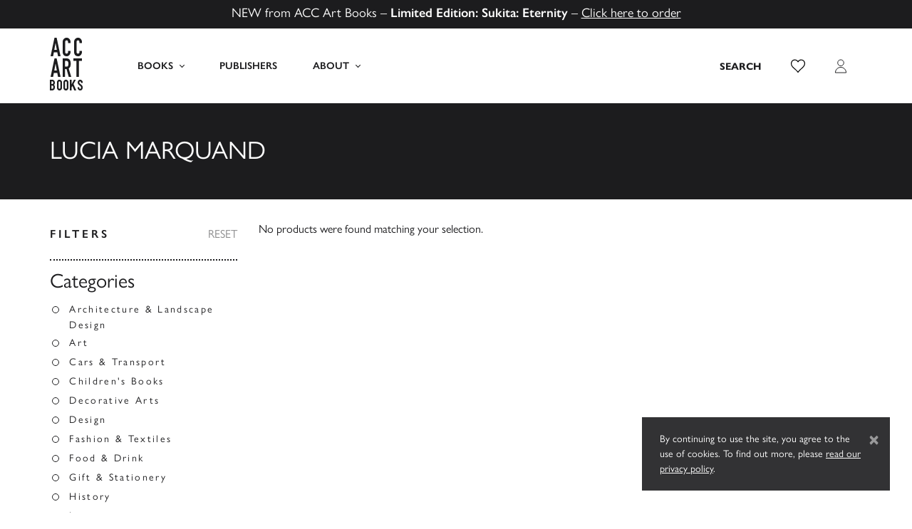

--- FILE ---
content_type: text/html; charset=UTF-8
request_url: https://www.accartbooks.com/us/books/publisher/lucia-marquand/
body_size: 16646
content:
<!doctype html>
<html lang="en-US">
    <head>
        <meta charset="UTF-8">
        <meta name="viewport" content="width=device-width, initial-scale=1, shrink-to-fit=no">

        <meta name='robots' content='index, follow, max-image-preview:large, max-snippet:-1, max-video-preview:-1' />
	<style>img:is([sizes="auto" i], [sizes^="auto," i]) { contain-intrinsic-size: 3000px 1500px }</style>
	
	<!-- This site is optimized with the Yoast SEO plugin v26.1.1 - https://yoast.com/wordpress/plugins/seo/ -->
	<title>Lucia Marquand Archives - ACC Art Books US</title>
	<link rel="canonical" href="https://www.accartbooks.com/us/books/publisher/lucia-marquand/" />
	<meta property="og:locale" content="en_US" />
	<meta property="og:type" content="article" />
	<meta property="og:title" content="Lucia Marquand Archives - ACC Art Books US" />
	<meta property="og:url" content="https://www.accartbooks.com/us/books/publisher/lucia-marquand/" />
	<meta property="og:site_name" content="ACC Art Books US" />
	<meta name="twitter:card" content="summary_large_image" />
	<script type="application/ld+json" class="yoast-schema-graph">{"@context":"https://schema.org","@graph":[{"@type":"CollectionPage","@id":"https://www.accartbooks.com/us/books/publisher/lucia-marquand/","url":"https://www.accartbooks.com/us/books/publisher/lucia-marquand/","name":"Lucia Marquand Archives - ACC Art Books US","isPartOf":{"@id":"https://www.accartbooks.com/us/#website"},"breadcrumb":{"@id":"https://www.accartbooks.com/us/books/publisher/lucia-marquand/#breadcrumb"},"inLanguage":"en-US"},{"@type":"BreadcrumbList","@id":"https://www.accartbooks.com/us/books/publisher/lucia-marquand/#breadcrumb","itemListElement":[{"@type":"ListItem","position":1,"name":"Home","item":"https://www.accartbooks.com/us/"},{"@type":"ListItem","position":2,"name":"Lucia Marquand"}]},{"@type":"WebSite","@id":"https://www.accartbooks.com/us/#website","url":"https://www.accartbooks.com/us/","name":"ACC Art Books US","description":"One of the world’s leading publishers and distributors of books on the arts and visual culture","potentialAction":[{"@type":"SearchAction","target":{"@type":"EntryPoint","urlTemplate":"https://www.accartbooks.com/us/?s={search_term_string}"},"query-input":{"@type":"PropertyValueSpecification","valueRequired":true,"valueName":"search_term_string"}}],"inLanguage":"en-US"}]}</script>
	<!-- / Yoast SEO plugin. -->


<link rel='dns-prefetch' href='//cdn.jsdelivr.net' />
<link rel='dns-prefetch' href='//use.typekit.net' />
<link rel="alternate" type="application/rss+xml" title="ACC Art Books US &raquo; Lucia Marquand Publisher Feed" href="https://www.accartbooks.com/us/books/publisher/lucia-marquand/feed/" />
<style id='classic-theme-styles-inline-css'>
/*! This file is auto-generated */
.wp-block-button__link{color:#fff;background-color:#32373c;border-radius:9999px;box-shadow:none;text-decoration:none;padding:calc(.667em + 2px) calc(1.333em + 2px);font-size:1.125em}.wp-block-file__button{background:#32373c;color:#fff;text-decoration:none}
</style>
<style id='global-styles-inline-css'>
:root{--wp--preset--aspect-ratio--square: 1;--wp--preset--aspect-ratio--4-3: 4/3;--wp--preset--aspect-ratio--3-4: 3/4;--wp--preset--aspect-ratio--3-2: 3/2;--wp--preset--aspect-ratio--2-3: 2/3;--wp--preset--aspect-ratio--16-9: 16/9;--wp--preset--aspect-ratio--9-16: 9/16;--wp--preset--color--black: #000000;--wp--preset--color--cyan-bluish-gray: #abb8c3;--wp--preset--color--white: #ffffff;--wp--preset--color--pale-pink: #f78da7;--wp--preset--color--vivid-red: #cf2e2e;--wp--preset--color--luminous-vivid-orange: #ff6900;--wp--preset--color--luminous-vivid-amber: #fcb900;--wp--preset--color--light-green-cyan: #7bdcb5;--wp--preset--color--vivid-green-cyan: #00d084;--wp--preset--color--pale-cyan-blue: #8ed1fc;--wp--preset--color--vivid-cyan-blue: #0693e3;--wp--preset--color--vivid-purple: #9b51e0;--wp--preset--gradient--vivid-cyan-blue-to-vivid-purple: linear-gradient(135deg,rgba(6,147,227,1) 0%,rgb(155,81,224) 100%);--wp--preset--gradient--light-green-cyan-to-vivid-green-cyan: linear-gradient(135deg,rgb(122,220,180) 0%,rgb(0,208,130) 100%);--wp--preset--gradient--luminous-vivid-amber-to-luminous-vivid-orange: linear-gradient(135deg,rgba(252,185,0,1) 0%,rgba(255,105,0,1) 100%);--wp--preset--gradient--luminous-vivid-orange-to-vivid-red: linear-gradient(135deg,rgba(255,105,0,1) 0%,rgb(207,46,46) 100%);--wp--preset--gradient--very-light-gray-to-cyan-bluish-gray: linear-gradient(135deg,rgb(238,238,238) 0%,rgb(169,184,195) 100%);--wp--preset--gradient--cool-to-warm-spectrum: linear-gradient(135deg,rgb(74,234,220) 0%,rgb(151,120,209) 20%,rgb(207,42,186) 40%,rgb(238,44,130) 60%,rgb(251,105,98) 80%,rgb(254,248,76) 100%);--wp--preset--gradient--blush-light-purple: linear-gradient(135deg,rgb(255,206,236) 0%,rgb(152,150,240) 100%);--wp--preset--gradient--blush-bordeaux: linear-gradient(135deg,rgb(254,205,165) 0%,rgb(254,45,45) 50%,rgb(107,0,62) 100%);--wp--preset--gradient--luminous-dusk: linear-gradient(135deg,rgb(255,203,112) 0%,rgb(199,81,192) 50%,rgb(65,88,208) 100%);--wp--preset--gradient--pale-ocean: linear-gradient(135deg,rgb(255,245,203) 0%,rgb(182,227,212) 50%,rgb(51,167,181) 100%);--wp--preset--gradient--electric-grass: linear-gradient(135deg,rgb(202,248,128) 0%,rgb(113,206,126) 100%);--wp--preset--gradient--midnight: linear-gradient(135deg,rgb(2,3,129) 0%,rgb(40,116,252) 100%);--wp--preset--font-size--small: 13px;--wp--preset--font-size--medium: 20px;--wp--preset--font-size--large: 36px;--wp--preset--font-size--x-large: 42px;--wp--preset--spacing--20: 0.44rem;--wp--preset--spacing--30: 0.67rem;--wp--preset--spacing--40: 1rem;--wp--preset--spacing--50: 1.5rem;--wp--preset--spacing--60: 2.25rem;--wp--preset--spacing--70: 3.38rem;--wp--preset--spacing--80: 5.06rem;--wp--preset--shadow--natural: 6px 6px 9px rgba(0, 0, 0, 0.2);--wp--preset--shadow--deep: 12px 12px 50px rgba(0, 0, 0, 0.4);--wp--preset--shadow--sharp: 6px 6px 0px rgba(0, 0, 0, 0.2);--wp--preset--shadow--outlined: 6px 6px 0px -3px rgba(255, 255, 255, 1), 6px 6px rgba(0, 0, 0, 1);--wp--preset--shadow--crisp: 6px 6px 0px rgba(0, 0, 0, 1);}:where(.is-layout-flex){gap: 0.5em;}:where(.is-layout-grid){gap: 0.5em;}body .is-layout-flex{display: flex;}.is-layout-flex{flex-wrap: wrap;align-items: center;}.is-layout-flex > :is(*, div){margin: 0;}body .is-layout-grid{display: grid;}.is-layout-grid > :is(*, div){margin: 0;}:where(.wp-block-columns.is-layout-flex){gap: 2em;}:where(.wp-block-columns.is-layout-grid){gap: 2em;}:where(.wp-block-post-template.is-layout-flex){gap: 1.25em;}:where(.wp-block-post-template.is-layout-grid){gap: 1.25em;}.has-black-color{color: var(--wp--preset--color--black) !important;}.has-cyan-bluish-gray-color{color: var(--wp--preset--color--cyan-bluish-gray) !important;}.has-white-color{color: var(--wp--preset--color--white) !important;}.has-pale-pink-color{color: var(--wp--preset--color--pale-pink) !important;}.has-vivid-red-color{color: var(--wp--preset--color--vivid-red) !important;}.has-luminous-vivid-orange-color{color: var(--wp--preset--color--luminous-vivid-orange) !important;}.has-luminous-vivid-amber-color{color: var(--wp--preset--color--luminous-vivid-amber) !important;}.has-light-green-cyan-color{color: var(--wp--preset--color--light-green-cyan) !important;}.has-vivid-green-cyan-color{color: var(--wp--preset--color--vivid-green-cyan) !important;}.has-pale-cyan-blue-color{color: var(--wp--preset--color--pale-cyan-blue) !important;}.has-vivid-cyan-blue-color{color: var(--wp--preset--color--vivid-cyan-blue) !important;}.has-vivid-purple-color{color: var(--wp--preset--color--vivid-purple) !important;}.has-black-background-color{background-color: var(--wp--preset--color--black) !important;}.has-cyan-bluish-gray-background-color{background-color: var(--wp--preset--color--cyan-bluish-gray) !important;}.has-white-background-color{background-color: var(--wp--preset--color--white) !important;}.has-pale-pink-background-color{background-color: var(--wp--preset--color--pale-pink) !important;}.has-vivid-red-background-color{background-color: var(--wp--preset--color--vivid-red) !important;}.has-luminous-vivid-orange-background-color{background-color: var(--wp--preset--color--luminous-vivid-orange) !important;}.has-luminous-vivid-amber-background-color{background-color: var(--wp--preset--color--luminous-vivid-amber) !important;}.has-light-green-cyan-background-color{background-color: var(--wp--preset--color--light-green-cyan) !important;}.has-vivid-green-cyan-background-color{background-color: var(--wp--preset--color--vivid-green-cyan) !important;}.has-pale-cyan-blue-background-color{background-color: var(--wp--preset--color--pale-cyan-blue) !important;}.has-vivid-cyan-blue-background-color{background-color: var(--wp--preset--color--vivid-cyan-blue) !important;}.has-vivid-purple-background-color{background-color: var(--wp--preset--color--vivid-purple) !important;}.has-black-border-color{border-color: var(--wp--preset--color--black) !important;}.has-cyan-bluish-gray-border-color{border-color: var(--wp--preset--color--cyan-bluish-gray) !important;}.has-white-border-color{border-color: var(--wp--preset--color--white) !important;}.has-pale-pink-border-color{border-color: var(--wp--preset--color--pale-pink) !important;}.has-vivid-red-border-color{border-color: var(--wp--preset--color--vivid-red) !important;}.has-luminous-vivid-orange-border-color{border-color: var(--wp--preset--color--luminous-vivid-orange) !important;}.has-luminous-vivid-amber-border-color{border-color: var(--wp--preset--color--luminous-vivid-amber) !important;}.has-light-green-cyan-border-color{border-color: var(--wp--preset--color--light-green-cyan) !important;}.has-vivid-green-cyan-border-color{border-color: var(--wp--preset--color--vivid-green-cyan) !important;}.has-pale-cyan-blue-border-color{border-color: var(--wp--preset--color--pale-cyan-blue) !important;}.has-vivid-cyan-blue-border-color{border-color: var(--wp--preset--color--vivid-cyan-blue) !important;}.has-vivid-purple-border-color{border-color: var(--wp--preset--color--vivid-purple) !important;}.has-vivid-cyan-blue-to-vivid-purple-gradient-background{background: var(--wp--preset--gradient--vivid-cyan-blue-to-vivid-purple) !important;}.has-light-green-cyan-to-vivid-green-cyan-gradient-background{background: var(--wp--preset--gradient--light-green-cyan-to-vivid-green-cyan) !important;}.has-luminous-vivid-amber-to-luminous-vivid-orange-gradient-background{background: var(--wp--preset--gradient--luminous-vivid-amber-to-luminous-vivid-orange) !important;}.has-luminous-vivid-orange-to-vivid-red-gradient-background{background: var(--wp--preset--gradient--luminous-vivid-orange-to-vivid-red) !important;}.has-very-light-gray-to-cyan-bluish-gray-gradient-background{background: var(--wp--preset--gradient--very-light-gray-to-cyan-bluish-gray) !important;}.has-cool-to-warm-spectrum-gradient-background{background: var(--wp--preset--gradient--cool-to-warm-spectrum) !important;}.has-blush-light-purple-gradient-background{background: var(--wp--preset--gradient--blush-light-purple) !important;}.has-blush-bordeaux-gradient-background{background: var(--wp--preset--gradient--blush-bordeaux) !important;}.has-luminous-dusk-gradient-background{background: var(--wp--preset--gradient--luminous-dusk) !important;}.has-pale-ocean-gradient-background{background: var(--wp--preset--gradient--pale-ocean) !important;}.has-electric-grass-gradient-background{background: var(--wp--preset--gradient--electric-grass) !important;}.has-midnight-gradient-background{background: var(--wp--preset--gradient--midnight) !important;}.has-small-font-size{font-size: var(--wp--preset--font-size--small) !important;}.has-medium-font-size{font-size: var(--wp--preset--font-size--medium) !important;}.has-large-font-size{font-size: var(--wp--preset--font-size--large) !important;}.has-x-large-font-size{font-size: var(--wp--preset--font-size--x-large) !important;}
:where(.wp-block-post-template.is-layout-flex){gap: 1.25em;}:where(.wp-block-post-template.is-layout-grid){gap: 1.25em;}
:where(.wp-block-columns.is-layout-flex){gap: 2em;}:where(.wp-block-columns.is-layout-grid){gap: 2em;}
:root :where(.wp-block-pullquote){font-size: 1.5em;line-height: 1.6;}
</style>
<style id='woocommerce-inline-inline-css'>
.woocommerce form .form-row .required { visibility: visible; }
</style>
<link rel='stylesheet' id='adobe-fonts-css' href='https://use.typekit.net/prg0vth.css' media='all' />
<link rel='stylesheet' id='main-css' href='https://www.accartbooks.com/app/themes/acc/assets/_sv7yhq/css/main.min.css' media='all' />
<script src="https://www.accartbooks.com/us/wp-includes/js/jquery/jquery.min.js" id="jquery-core-js"></script>
<link rel="https://api.w.org/" href="https://www.accartbooks.com/us/wp-json/" />	<!-- Global site tag (gtag.js) - Google Analytics -->
	<script async src="https://www.googletagmanager.com/gtag/js?id=UA-103064307-1"></script>
	<script>
	window.dataLayer = window.dataLayer || [];
	function gtag(){dataLayer.push(arguments);}
	gtag('js', new Date());

	gtag('config', 'UA-103064307-1');
	</script>	<!-- Google Tag Manager -->
	<script>(function(w,d,s,l,i){w[l]=w[l]||[];w[l].push({'gtm.start':
	new Date().getTime(),event:'gtm.js'});var f=d.getElementsByTagName(s)[0],
	j=d.createElement(s),dl=l!='dataLayer'?'&l='+l:'';j.async=true;j.src=
	'https://www.googletagmanager.com/gtm.js?id='+i+dl;f.parentNode.insertBefore(j,f);
	})(window,document,'script','dataLayer','GTM-PTRBNG9');</script>
	<!-- End Google Tag Manager -->	<noscript><style>.woocommerce-product-gallery{ opacity: 1 !important; }</style></noscript>
	<link rel="icon" href="https://www.accartbooks.com/app/uploads/sites/2/2020/02/cropped-ACC-Art-Books-Favicon-50x50.png" sizes="32x32" />
<link rel="icon" href="https://www.accartbooks.com/app/uploads/sites/2/2020/02/cropped-ACC-Art-Books-Favicon-200x200.png" sizes="192x192" />
<link rel="apple-touch-icon" href="https://www.accartbooks.com/app/uploads/sites/2/2020/02/cropped-ACC-Art-Books-Favicon-200x200.png" />
<meta name="msapplication-TileImage" content="https://www.accartbooks.com/app/uploads/sites/2/2020/02/cropped-ACC-Art-Books-Favicon-300x300.png" />
    </head>

    <body class="archive tax-publisher term-lucia-marquand term-2558 wp-theme-acc wp-child-theme-acc-artbooks-us theme-acc woocommerce woocommerce-page woocommerce-no-js www">
        	<!-- Google Tag Manager (noscript) -->
	<noscript><iframe src="https://www.googletagmanager.com/ns.html?id=GTM-PTRBNG9"
	height="0" width="0" style="display:none;visibility:hidden"></iframe></noscript>
	<!-- End Google Tag Manager (noscript) -->
        <div style="display:none;"><svg xmlns="http://www.w3.org/2000/svg" xmlns:xlink="http://www.w3.org/1999/xlink"><symbol viewBox="0 0 46 74" id="acc-logo" xmlns="http://www.w3.org/2000/svg"><g fill="#1C1C1E" fill-rule="nonzero"><path d="M7.945 7.506h.077l1.742 9.428h-3.55l1.731-9.428zM6.477 0L1 26h3.538l1.041-5.596h4.831L11.45 26H15L9.523 0H6.477zM29 20.066a6.343 6.343 0 01-.42 2.218 6.171 6.171 0 01-1.145 1.875 5.643 5.643 0 01-1.722 1.353 4.708 4.708 0 01-2.101.488 7.129 7.129 0 01-1.964-.288 4.665 4.665 0 01-1.796-.988 5.318 5.318 0 01-1.323-1.852 7.063 7.063 0 01-.526-2.906V5.891c-.005-.8.13-1.594.4-2.34.515-1.413 1.56-2.537 2.888-3.106A5.448 5.448 0 0123.538 0a5.26 5.26 0 012.164.444 5.255 5.255 0 011.733 1.264 5.947 5.947 0 011.145 1.93c.282.786.424 1.621.42 2.462v1.431h-3.403v-1.22a3.133 3.133 0 00-.567-1.874 1.795 1.795 0 00-1.534-.788c-.668-.093-1.326.237-1.68.843a4.895 4.895 0 00-.41 2.163V19.7c-.033.652.105 1.3.4 1.874.373.538.99.825 1.617.755a2.17 2.17 0 00.714-.134c.26-.08.5-.22.704-.41.226-.218.402-.487.514-.787.146-.4.214-.826.2-1.254V18.48h3.403L29 20.066zM45 20.066a6.342 6.342 0 01-.42 2.218 6.171 6.171 0 01-1.145 1.875 5.77 5.77 0 01-1.723 1.353A4.71 4.71 0 0139.61 26a7.132 7.132 0 01-1.965-.288 4.778 4.778 0 01-1.807-.988 5.458 5.458 0 01-1.27-1.863A7.055 7.055 0 0134 19.966V5.89c-.005-.799.13-1.593.4-2.34a5.422 5.422 0 011.134-1.863A5.32 5.32 0 0137.279.444a5.54 5.54 0 012.258-.443 5.262 5.262 0 012.164.443 5.256 5.256 0 011.734 1.265 5.947 5.947 0 011.145 1.93c.282.786.424 1.621.42 2.462v1.431h-3.404v-1.22a3.133 3.133 0 00-.567-1.875 1.795 1.795 0 00-1.534-.787c-.668-.093-1.326.237-1.68.843a4.894 4.894 0 00-.41 2.163V19.7c-.02.656.132 1.305.44 1.874.375.538.99.825 1.619.755.243-.004.484-.05.714-.134.26-.08.5-.22.704-.41.226-.218.402-.487.515-.787.145-.4.213-.826.2-1.254V18.48H45v1.586zM7.945 36.506h.077l1.742 9.44h-3.55l1.731-9.44zM6.477 29L1 55h3.538l1.041-5.596h4.831L11.45 55H15L9.523 29H6.477zM18 29h5.38c3.917 0 5.875 2.533 5.875 7.598a10.732 10.732 0 01-.641 3.895c-.464 1.116-1.254 2.032-2.245 2.608L30 55h-3.538L23.36 43.902H21.34V55H18V29zm3.341 11.617h1.904c.483.027.964-.07 1.407-.282.335-.165.616-.436.807-.78.198-.391.327-.82.382-1.264a16.18 16.18 0 000-3.466 3.594 3.594 0 00-.413-1.287 1.897 1.897 0 00-.87-.779 3.614 3.614 0 00-1.51-.26h-1.707v8.118zM33 29v3.51h4.198V55h3.615V32.51H45V29zM4.424 64.572c-.32.372-.804.564-1.294.514h-.807v-3.83h.732c.492-.06.985.106 1.337.452.276.412.407.902.371 1.395a2.62 2.62 0 01-.34 1.47zm-2.1 2.613h.784c.3-.008.598.038.88.136.194.077.36.208.478.378.128.188.208.404.234.63.045.315.067.635.063.954.017.328.017.658 0 .986a1.665 1.665 0 01-.212.724 1.056 1.056 0 01-.488.462 1.992 1.992 0 01-.923.178h-.817v-4.448zm4.243-1.962c.135-.24.232-.498.286-.766.07-.346.102-.697.096-1.05v-.534a5.005 5.005 0 00-.202-1.438 3.4 3.4 0 00-1.804-2.109 4.392 4.392 0 00-1.76-.325H0v14.982h2.95a3.974 3.974 0 003.076-1.049 4.498 4.498 0 00.965-3.074v-.818a4.156 4.156 0 00-.36-1.91 2.359 2.359 0 00-.934-1.049c.151-.104.297-.216.435-.336a2.84 2.84 0 00.477-.577l-.042.053zM14.681 62.692v7.645c.043.347-.069.696-.305.951-.237.256-.574.391-.92.37a1.279 1.279 0 01-.878-.32 1.277 1.277 0 01-.358-1.032v-7.614c-.035-.38.096-.757.358-1.032a1.33 1.33 0 01.878-.32c.319-.007.629.107.868.32.262.275.393.652.357 1.032m1.96-1.6a3.343 3.343 0 00-1.94-1.836 3.418 3.418 0 00-4.441 1.837 3.947 3.947 0 00-.255 1.599v7.645c-.011.553.093 1.101.306 1.61.19.43.464.816.807 1.135a3.56 3.56 0 003.635.691 3.598 3.598 0 001.123-.691c.35-.316.628-.702.817-1.135a3.967 3.967 0 00.306-1.61v-7.645a3.946 3.946 0 00-.306-1.6M23.731 62.673v7.656c.043.348-.069.697-.306.953a1.158 1.158 0 01-.92.37 1.279 1.279 0 01-.879-.32 1.28 1.28 0 01-.357-1.034v-7.625c-.035-.38.095-.758.357-1.033a1.33 1.33 0 01.88-.32c.318-.008.628.107.868.32.262.275.392.653.357 1.033m1.962-1.601a3.346 3.346 0 00-1.941-1.84 3.508 3.508 0 00-2.514 0 3.609 3.609 0 00-1.124.683c-.343.327-.617.72-.807 1.157a3.954 3.954 0 00-.306 1.601v7.656a3.975 3.975 0 00.306 1.612c.19.43.464.817.807 1.137a3.546 3.546 0 004.772 0 3.45 3.45 0 00.807-1.137c.213-.51.317-1.059.306-1.612v-7.656a3.954 3.954 0 00-.306-1.601M33.78 59l-3.183 6.334V59H28v15h2.597v-4.506l1.08-1.839L34.228 74H37l-3.807-8.96L36.424 59zM45.997 63.556v-1.144a3.466 3.466 0 00-.235-1.239 3.712 3.712 0 00-.694-1.05 3.43 3.43 0 00-1.111-.818 3.205 3.205 0 00-1.387-.304 3.424 3.424 0 00-1.55.336c-.423.202-.796.5-1.091.87a3.84 3.84 0 00-.663 1.313 5.271 5.271 0 00-.215 1.522 4.49 4.49 0 001.612 3.148c.418.326.969.777 1.886 1.49.918.714 1.204 1.218 1.204 1.963v.882a1.76 1.76 0 01-.173.63.868.868 0 01-.378.367 1.492 1.492 0 01-.724.136 1.065 1.065 0 01-1.02-.398 1.584 1.584 0 01-.295-.956v-.776H39v.902a3.606 3.606 0 001 2.55c.316.32.69.574 1.101.746a3.6 3.6 0 001.387.273 3.83 3.83 0 001.663-.336 2.833 2.833 0 001.101-.924c.283-.406.484-.866.592-1.354.12-.582.17-1.178.153-1.773 0-1.298-.56-2.529-1.53-3.359-.643-.504-1.979-1.532-2.458-1.942a2.338 2.338 0 01-.653-1.91c.027-.192.09-.377.184-.545.09-.153.216-.28.367-.368.184-.105.392-.156.602-.147a1.01 1.01 0 01.969.462c.205.347.307.748.295 1.155v.598h2.224z"/></g></symbol><symbol viewBox="0 0 320 512" id="caret-down" xmlns="http://www.w3.org/2000/svg"><path d="M31.3 192h257.3c17.8 0 26.7 21.5 14.1 34.1L174.1 354.8c-7.8 7.8-20.5 7.8-28.3 0L17.2 226.1C4.6 213.5 13.5 192 31.3 192z"/></symbol><symbol viewBox="0 0 192 512" id="caret-left" xmlns="http://www.w3.org/2000/svg"><path d="M192 127.338v257.324c0 17.818-21.543 26.741-34.142 14.142L29.196 270.142c-7.81-7.81-7.81-20.474 0-28.284l128.662-128.662c12.599-12.6 34.142-3.676 34.142 14.142z"/></symbol><symbol viewBox="0 0 192 512" id="caret-right" xmlns="http://www.w3.org/2000/svg"><path d="M0 384.662V127.338c0-17.818 21.543-26.741 34.142-14.142l128.662 128.662c7.81 7.81 7.81 20.474 0 28.284L34.142 398.804C21.543 411.404 0 402.48 0 384.662z"/></symbol><symbol viewBox="0 0 320 512" id="caret-up" xmlns="http://www.w3.org/2000/svg"><path d="M288.662 352H31.338c-17.818 0-26.741-21.543-14.142-34.142l128.662-128.662c7.81-7.81 20.474-7.81 28.284 0l128.662 128.662c12.6 12.599 3.676 34.142-14.142 34.142z"/></symbol><symbol viewBox="0 0 6 8" id="chevron" xmlns="http://www.w3.org/2000/svg"><path d="M1 8l4-4-4-4" stroke="#1C1C1E" fill="none" fill-rule="evenodd"/></symbol><symbol viewBox="0 0 12 12" id="clock" xmlns="http://www.w3.org/2000/svg"><g transform="translate(1 1)" stroke="#1C1C1E" fill="none" fill-rule="evenodd"><circle cx="5" cy="5" r="5"/><path d="M5 5.5V2.095M5 5h2.456"/></g></symbol><symbol viewBox="0 0 14 13" id="close" xmlns="http://www.w3.org/2000/svg"><g stroke="#1C1C1E" fill="none" fill-rule="evenodd" opacity=".5"><path d="M12.785.896L1.215 12.467M1.215.896l11.57 11.571"/></g></symbol><symbol viewBox="0 0 60 30" id="flag-uk" xmlns="http://www.w3.org/2000/svg"><clipPath id="aia"><path d="M0 0v30h60V0z"/></clipPath><clipPath id="aib"><path d="M30 15h30v15zv15H0zH0V0zV0h30z"/></clipPath><g clip-path="url(#aia)"><path d="M0 0v30h60V0z" fill="#012169"/><path d="M0 0l60 30m0-30L0 30" stroke="#fff" stroke-width="6"/><path d="M0 0l60 30m0-30L0 30" clip-path="url(#aib)" stroke="#C8102E" stroke-width="4"/><path d="M30 0v30M0 15h60" stroke="#fff" stroke-width="10"/><path d="M30 0v30M0 15h60" stroke="#C8102E" stroke-width="6"/></g></symbol><symbol viewBox="0 0 7410 3900" id="flag-us" xmlns="http://www.w3.org/2000/svg"><path fill="#b22234" d="M0 0h7410v3900H0z"/><path d="M0 450h7410m0 600H0m0 600h7410m0 600H0m0 600h7410m0 600H0" stroke="#fff" stroke-width="300"/><path fill="#3c3b6e" d="M0 0h2964v2100H0z"/><g fill="#fff"><g id="ajd"><g id="ajc"><g id="aje"><g id="ajb"><path id="aja" d="M247 90l70.534 217.082-184.66-134.164h228.253L176.466 307.082z"/><use xlink:href="#aja" y="420"/><use xlink:href="#aja" y="840"/><use xlink:href="#aja" y="1260"/></g><use xlink:href="#aja" y="1680"/></g><use xlink:href="#ajb" x="247" y="210"/></g><use xlink:href="#ajc" x="494"/></g><use xlink:href="#ajd" x="988"/><use xlink:href="#ajc" x="1976"/><use xlink:href="#aje" x="2470"/></g></symbol><symbol viewBox="0 0 1792 1792" id="icon-angle-left" xmlns="http://www.w3.org/2000/svg"><path d="M1203 544q0 13-10 23L800 960l393 393q10 10 10 23t-10 23l-50 50q-10 10-23 10t-23-10L631 983q-10-10-10-23t10-23l466-466q10-10 23-10t23 10l50 50q10 10 10 23z"/></symbol><symbol viewBox="0 0 1792 1792" id="icon-angle-right" xmlns="http://www.w3.org/2000/svg"><path d="M1171 960q0 13-10 23l-466 466q-10 10-23 10t-23-10l-50-50q-10-10-10-23t10-23l393-393-393-393q-10-10-10-23t10-23l50-50q10-10 23-10t23 10l466 466q10 10 10 23z"/></symbol><symbol viewBox="0 0 352 512" id="icon-close" xmlns="http://www.w3.org/2000/svg"><path d="M242.72 256l100.07-100.07c12.28-12.28 12.28-32.19 0-44.48l-22.24-22.24c-12.28-12.28-32.19-12.28-44.48 0L176 189.28 75.93 89.21c-12.28-12.28-32.19-12.28-44.48 0L9.21 111.45c-12.28 12.28-12.28 32.19 0 44.48L109.28 256 9.21 356.07c-12.28 12.28-12.28 32.19 0 44.48l22.24 22.24c12.28 12.28 32.2 12.28 44.48 0L176 322.72l100.07 100.07c12.28 12.28 32.2 12.28 44.48 0l22.24-22.24c12.28-12.28 12.28-32.19 0-44.48L242.72 256z"/></symbol><symbol clip-rule="evenodd" fill-rule="evenodd" stroke-linecap="round" stroke-linejoin="round" stroke-miterlimit="1" viewBox="0 0 32 32" id="icon-external-link" xmlns="http://www.w3.org/2000/svg"><path fill="none" d="M0 0h32v32H0z"/><path d="M27.98 2.99a1 1 0 00-.111.01h-7.87a1 1 0 100 2h5.586L13.292 17.293a1 1 0 101.415 1.414L27 6.414V12a1 1 0 102 0V4.127a1 1 0 00-1.02-1.137z" clip-rule="nonzero" color="#000" fill-rule="nonzero" style="font-feature-settings:normal;font-variant-alternates:normal;font-variant-caps:normal;font-variant-ligatures:normal;font-variant-numeric:normal;font-variant-position:normal;isolation:auto;mix-blend-mode:normal;shape-padding:0;text-decoration-color:#000;text-decoration-line:none;text-decoration-style:solid;text-indent:0;text-orientation:mixed;text-transform:none;white-space:normal"/><path d="M14 7c-2.496 0-4.382-.004-5.885.166-1.503.17-2.706.527-3.566 1.389s-1.214 2.062-1.383 3.564C2.997 13.621 3 15.507 3 18c0 2.494-.002 4.38.17 5.883.172 1.503.534 2.704 1.396 3.564.863.86 2.064 1.218 3.565 1.387S11.514 29 14 29c2.486 0 4.368.001 5.87-.17 1.5-.17 2.703-.53 3.565-1.39s1.221-2.063 1.393-3.565S25 20.49 25 18a1 1 0 10-2 0c0 2.487-.009 4.343-.158 5.649-.15 1.306-.425 1.982-.82 2.377-.396.394-1.072.67-2.378.818S16.484 27 14 27c-2.485 0-4.339-.007-5.645-.154-1.306-.148-1.982-.421-2.377-.815s-.67-1.07-.82-2.377S5 20.492 5 18s.005-4.349.152-5.656c.147-1.308.421-1.983.813-2.375.392-.392 1.067-.667 2.375-.815C9.648 9.007 11.505 9 14 9a1 1 0 100-2z" clip-rule="nonzero" color="#000" fill-rule="nonzero" style="font-feature-settings:normal;font-variant-alternates:normal;font-variant-caps:normal;font-variant-ligatures:normal;font-variant-numeric:normal;font-variant-position:normal;isolation:auto;mix-blend-mode:normal;shape-padding:0;text-decoration-color:#000;text-decoration-line:none;text-decoration-style:solid;text-indent:0;text-orientation:mixed;text-transform:none;white-space:normal"/></symbol><symbol viewBox="0 0 20 19" id="icon-heart" xmlns="http://www.w3.org/2000/svg"><path d="M18.383 1.617A5.634 5.634 0 0014.468.01a5.46 5.46 0 00-2.51.607A5.39 5.39 0 0010 2.277 5.391 5.391 0 008.043.616 5.46 5.46 0 005.532.01c-1.5 0-2.925.628-3.915 1.607A5.553 5.553 0 000 5.52c0 1.032.22 2.033.49 2.787.133.374.336.78.606 1.192.273.417.521.766.734 1.042.213.277.516.623.925 1.022a42.43 42.43 0 002.096 1.915c.563.49.965.854 1.223 1.085.253.226.617.574 1.096 1.032a16.933 16.933 0 012.351 2.755.557.557 0 00.479.266.572.572 0 00.5-.266c.43-.646.928-1.306 1.51-1.958a24.509 24.509 0 011.468-1.532c.397-.37.966-.885 1.703-1.542.455-.407.819-.713 1.064-.936.244-.224.563-.532.957-.926.394-.393.705-.732.926-1.01.226-.286.464-.63.734-1.043.55-.843.79-1.51.989-2.447.099-.467.149-.947.149-1.436 0-1.5-.628-2.926-1.617-3.904zm.34 4.99c-.205 1.18-.821 2.337-1.85 3.478-.45.498-1.275 1.29-2.48 2.362-.624.556-1.127 1.01-1.52 1.372-.384.351-.855.827-1.416 1.425A17.935 17.935 0 0010 17a20.34 20.34 0 00-1.51-1.724 33.514 33.514 0 00-1.352-1.34c-.33-.298-.832-.742-1.52-1.351l-.735-.649-.67-.606a9.791 9.791 0 01-.66-.639c-.14-.157-.33-.361-.563-.617a5.484 5.484 0 01-.532-.66c-.244-.372-.659-.929-.809-1.393l-.244-.755c-.179-.55-.234-1.117-.234-1.745 0-1.191.425-2.213 1.276-3.053C3.31 1.617 4.33 1.19 5.532 1.19c.84 0 1.617.224 2.33.681a4.308 4.308 0 011.617 1.82c.103.22.277.329.521.329.245 0 .434-.102.543-.33a4.307 4.307 0 013.925-2.5c1.203 0 2.224.426 3.075 1.266.851.84 1.277 1.862 1.277 3.064 0 .372-.036.734-.097 1.085z"/></symbol><symbol viewBox="0 0 20 19" id="icon-heart-filled" xmlns="http://www.w3.org/2000/svg"><path class="heart-stroke" d="M18.383 1.617A5.634 5.634 0 0014.468.01a5.46 5.46 0 00-2.51.607A5.39 5.39 0 0010 2.277 5.391 5.391 0 008.043.616 5.46 5.46 0 005.532.01c-1.5 0-2.925.628-3.915 1.607A5.553 5.553 0 000 5.52c0 1.032.22 2.033.49 2.787.133.374.336.78.606 1.192.273.417.521.766.734 1.042.213.277.516.623.925 1.022a42.43 42.43 0 002.096 1.915c.563.49.965.854 1.223 1.085.253.226.617.574 1.096 1.032a16.933 16.933 0 012.351 2.755.557.557 0 00.479.266.572.572 0 00.5-.266c.43-.646.928-1.306 1.51-1.958a24.509 24.509 0 011.468-1.532c.397-.37.966-.885 1.703-1.542.455-.407.819-.713 1.064-.936.244-.224.563-.532.957-.926.394-.393.705-.732.926-1.01.226-.286.464-.63.734-1.043.55-.843.79-1.51.989-2.447.099-.467.149-.947.149-1.436 0-1.5-.628-2.926-1.617-3.904zm.34 4.99c-.205 1.18-.821 2.337-1.85 3.478-.45.498-1.275 1.29-2.48 2.362-.624.556-1.127 1.01-1.52 1.372-.384.351-.855.827-1.416 1.425A17.935 17.935 0 0010 17a20.34 20.34 0 00-1.51-1.724 33.514 33.514 0 00-1.352-1.34c-.33-.298-.832-.742-1.52-1.351l-.735-.649-.67-.606a9.791 9.791 0 01-.66-.639c-.14-.157-.33-.361-.563-.617a5.484 5.484 0 01-.532-.66c-.244-.372-.659-.929-.809-1.393l-.244-.755c-.179-.55-.234-1.117-.234-1.745 0-1.191.425-2.213 1.276-3.053C3.31 1.617 4.33 1.19 5.532 1.19c.84 0 1.617.224 2.33.681a4.308 4.308 0 011.617 1.82c.103.22.277.329.521.329.245 0 .434-.102.543-.33a4.307 4.307 0 013.925-2.5c1.203 0 2.224.426 3.075 1.266.851.84 1.277 1.862 1.277 3.064 0 .372-.036.734-.097 1.085z" fill="#1C1C1E"/><path class="heart-fill" d="M18.723 6.606c-.205 1.18-.821 2.338-1.85 3.479-.45.498-1.275 1.29-2.48 2.362-.624.556-1.127 1.01-1.52 1.372-.384.351-.855.827-1.416 1.425A17.935 17.935 0 0010 17a20.34 20.34 0 00-1.51-1.724 33.514 33.514 0 00-1.352-1.34c-.33-.298-.832-.742-1.52-1.351l-.735-.649-.67-.606a9.791 9.791 0 01-.66-.639c-.14-.157-.33-.361-.563-.617a5.484 5.484 0 01-.532-.66c-.244-.372-.659-.929-.809-1.393l-.244-.755c-.179-.55-.234-1.117-.234-1.745 0-1.191.425-2.213 1.276-3.053C3.31 1.617 4.33 1.19 5.532 1.19c.84 0 1.617.224 2.33.681a4.308 4.308 0 011.617 1.82c.103.22.277.329.521.329.245 0 .434-.102.543-.33a4.307 4.307 0 013.925-2.5c1.203 0 2.224.426 3.075 1.266.851.84 1.277 1.862 1.277 3.064 0 .372-.036.734-.097 1.085z" fill="#D0021B"/></symbol><symbol viewBox="0 0 50 50" id="icon-menu" xmlns="http://www.w3.org/2000/svg"><path d="M0 3.3h50v6.2H0zM0 21.9h50v6.2H0zM0 40.4h50v6.2H0z"/></symbol><symbol viewBox="0 0 18 21" id="icon-profile" xmlns="http://www.w3.org/2000/svg"><path d="M9 12a8 8 0 018 8h0H1a8 8 0 018-8zM9 1a4.5 4.5 0 110 9 4.5 4.5 0 010-9z" stroke="#1C1C1E" fill="none" fill-rule="evenodd"/></symbol><symbol viewBox="0 0 20 20" id="icon-search" xmlns="http://www.w3.org/2000/svg"><path d="M19.825 18.98l-4.86-4.86a8.493 8.493 0 002.093-5.592C17.058 3.823 13.23 0 8.53 0 3.825 0 .002 3.827.002 8.528c0 4.7 3.827 8.527 8.528 8.527 2.137 0 4.093-.789 5.592-2.093l4.86 4.86c.116.116.27.178.422.178a.6.6 0 00.421-1.02zM1.195 8.528c0-4.045 3.29-7.33 7.33-7.33 4.045 0 7.33 3.29 7.33 7.33s-3.285 7.335-7.33 7.335c-4.04 0-7.33-3.29-7.33-7.335z"/></symbol><symbol viewBox="0 0 11 14" id="marker" xmlns="http://www.w3.org/2000/svg"><path d="M5.5 13.646c3.034-3.956 4.552-6.773 4.552-8.448a4.552 4.552 0 10-9.104 0c0 1.675 1.518 4.492 4.552 8.448z" stroke="#1C1C1E" fill="none" fill-rule="evenodd"/></symbol><symbol viewBox="0 0 512 512" id="social-email" xmlns="http://www.w3.org/2000/svg"><path d="M502.3 190.8c3.9-3.1 9.7-.2 9.7 4.7V400c0 26.5-21.5 48-48 48H48c-26.5 0-48-21.5-48-48V195.6c0-5 5.7-7.8 9.7-4.7 22.4 17.4 52.1 39.5 154.1 113.6 21.1 15.4 56.7 47.8 92.2 47.6 35.7.3 72-32.8 92.3-47.6 102-74.1 131.6-96.3 154-113.7zM256 320c23.2.4 56.6-29.2 73.4-41.4 132.7-96.3 142.8-104.7 173.4-128.7 5.8-4.5 9.2-11.5 9.2-18.9v-19c0-26.5-21.5-48-48-48H48C21.5 64 0 85.5 0 112v19c0 7.4 3.4 14.3 9.2 18.9 30.6 23.9 40.7 32.4 173.4 128.7 16.8 12.2 50.2 41.8 73.4 41.4z"/></symbol><symbol viewBox="0 0 14 31" id="social-facebook" xmlns="http://www.w3.org/2000/svg"><path d="M9.315 7.404c0-.39.018-.692.055-.905.036-.214.118-.424.246-.632.128-.207.334-.35.62-.43.285-.079.665-.118 1.14-.118h2.588V.124H9.826c-2.395 0-4.114.57-5.16 1.71C3.623 2.974 3.1 4.654 3.1 6.874v3.128H0v5.195h3.1V30.27h6.215V15.197h4.138L14 10.002H9.315V7.404z"/></symbol><symbol viewBox="0 0 31 30" id="social-instagram" xmlns="http://www.w3.org/2000/svg"><path d="M15.5 3c4.07 0 4.554.015 6.162.085 4.132.18 6.062 2.063 6.25 6C27.986 10.628 28 11.092 28 15c0 3.91-.015 4.372-.088 5.915-.189 3.933-2.114 5.82-6.25 6-1.608.07-2.089.085-6.162.085-4.07 0-4.554-.015-6.161-.085-4.142-.182-6.062-2.073-6.25-6.002C3.015 19.37 3 18.908 3 15c0-3.908.017-4.37.089-5.915.19-3.936 2.114-5.82 6.25-6C10.947 3.014 11.429 3 15.5 3zm0-3c-4.21 0-4.737.017-6.39.09C3.481.34.353 3.363.094 8.815.018 10.416 0 10.926 0 15s.018 4.585.093 6.185c.258 5.447 3.382 8.475 9.016 8.725 1.654.073 2.181.09 6.391.09s4.738-.017 6.391-.09c5.624-.25 8.76-3.273 9.015-8.725.076-1.6.094-2.111.094-6.185s-.018-4.584-.093-6.184c-.253-5.442-3.38-8.475-9.015-8.725C20.238.017 19.71 0 15.5 0zm0 7C11.358 7 8 10.582 8 15c0 4.417 3.358 8 7.5 8 4.142 0 7.5-3.582 7.5-8s-3.358-8-7.5-8zm0 14a5.5 5.5 0 110-11 5.5 5.5 0 010 11zm7.501-16a2 2 0 100 4.002A2 2 0 0023 5z"/></symbol><symbol viewBox="0 0 448 512" id="social-linkedin" xmlns="http://www.w3.org/2000/svg"><path d="M100.3 480H7.4V180.9h92.9V480zM53.8 140.1C24.1 140.1 0 115.5 0 85.8 0 56.1 24.1 32 53.8 32c29.7 0 53.8 24.1 53.8 53.8 0 29.7-24.1 54.3-53.8 54.3zM448 480h-92.7V334.4c0-34.7-.7-79.2-48.3-79.2-48.3 0-55.7 37.7-55.7 76.7V480h-92.8V180.9h89.1v40.8h1.3c12.4-23.5 42.7-48.3 87.9-48.3 94 0 111.3 61.9 111.3 142.3V480z"/></symbol><symbol viewBox="0 0 384 512" id="social-pinterest" xmlns="http://www.w3.org/2000/svg"><path d="M204 6.5C101.4 6.5 0 74.9 0 185.6 0 256 39.6 296 63.6 296c9.9 0 15.6-27.6 15.6-35.4 0-9.3-23.7-29.1-23.7-67.8 0-80.4 61.2-137.4 140.4-137.4 68.1 0 118.5 38.7 118.5 109.8 0 53.1-21.3 152.7-90.3 152.7-24.9 0-46.2-18-46.2-43.8 0-37.8 26.4-74.4 26.4-113.4 0-66.2-93.9-54.2-93.9 25.8 0 16.8 2.1 35.4 9.6 50.7-13.8 59.4-42 147.9-42 209.1 0 18.9 2.7 37.5 4.5 56.4 3.4 3.8 1.7 3.4 6.9 1.5 50.4-69 48.6-82.5 71.4-172.8 12.3 23.4 44.1 36 69.3 36 106.2 0 153.9-103.5 153.9-196.8C384 71.3 298.2 6.5 204 6.5z"/></symbol><symbol viewBox="0 0 2859 3333" shape-rendering="geometricPrecision" text-rendering="geometricPrecision" image-rendering="optimizeQuality" fill-rule="evenodd" clip-rule="evenodd" id="social-tiktok" xmlns="http://www.w3.org/2000/svg"><path d="M2081 0c55 473 319 755 778 785v532c-266 26-499-61-770-225v995c0 1264-1378 1659-1932 753-356-583-138-1606 1004-1647v561c-87 14-180 36-265 65-254 86-398 247-358 531 77 544 1075 705 992-358V1h551z"/></symbol><symbol fill="none" viewBox="0 0 1200 1227" id="social-twitter" xmlns="http://www.w3.org/2000/svg"><path d="M714.163 519.284L1160.89 0h-105.86L667.137 450.887 357.328 0H0l468.492 681.821L0 1226.37h105.866l409.625-476.152 327.181 476.152H1200L714.137 519.284h.026zM569.165 687.828l-47.468-67.894-377.686-540.24h162.604l304.797 435.991 47.468 67.894 396.2 566.721H892.476L569.165 687.854v-.026z" fill="currentColor"/></symbol><symbol viewBox="0 0 576 512" id="social-youtube" xmlns="http://www.w3.org/2000/svg"><path d="M549.655 124.083c-6.281-23.65-24.787-42.276-48.284-48.597C458.781 64 288 64 288 64S117.22 64 74.629 75.486c-23.497 6.322-42.003 24.947-48.284 48.597-11.412 42.867-11.412 132.305-11.412 132.305s0 89.438 11.412 132.305c6.281 23.65 24.787 41.5 48.284 47.821C117.22 448 288 448 288 448s170.78 0 213.371-11.486c23.497-6.321 42.003-24.171 48.284-47.821 11.412-42.867 11.412-132.305 11.412-132.305s0-89.438-11.412-132.305zm-317.51 213.508V175.185l142.739 81.205-142.739 81.201z"/></symbol><symbol viewBox="0 0 22 22" id="wishlist-tooltip" xmlns="http://www.w3.org/2000/svg"><g fill="#1C1C1E" fill-rule="nonzero"><path d="M11 .5C5.201.5.5 5.201.5 11S5.201 21.5 11 21.5 21.5 16.799 21.5 11 16.799.5 11 .5zm0 1a9.5 9.5 0 110 19 9.5 9.5 0 010-19z"/><path d="M11.614 13.443c0-.574.065-1.008.195-1.302.13-.294.414-.653.851-1.077.602-.583 1.002-1.025 1.2-1.326.198-.3.297-.692.297-1.175 0-.798-.27-1.453-.81-1.966-.54-.513-1.259-.769-2.157-.769-.97 0-1.734.3-2.29.9-.556.598-.834 1.39-.834 2.375h1.217c.023-.593.116-1.046.28-1.36.292-.566.819-.848 1.58-.848.615 0 1.056.164 1.322.492.267.328.4.715.4 1.162 0 .319-.09.626-.273.923-.1.168-.233.33-.397.485l-.547.54c-.524.515-.863.972-1.018 1.37-.155.4-.233.925-.233 1.576h1.217zM11.73 16v-1.422h-1.36V16h1.36z"/></g></symbol></svg></div>

        <header class="header">
            
            <div class="notifications"><p>NEW from ACC Art Books &#8211; <strong>Limited Edition: Sukita: Eternity</strong> &#8211; <a href="https://sukitaicon.com/">Click here to order</a></p>
</div>
            <nav class="header__navbar">
                <div class="container-fluid">
                    <div class="row">
                        <a class="header__logo" href="https://www.accartbooks.com/us"><svg><use xlink:href="#acc-logo"></use></svg><span class="sr-only">ACC Art Books US</span></a>

                        <div class="header__menu"><ul id="menu-main-menu" class="main-menu"><!DOCTYPE html PUBLIC "-//W3C//DTD HTML 4.0 Transitional//EN" "http://www.w3.org/TR/REC-html40/loose.dtd">
<html><body><li id="menu-item-12530" class="menu--books menu-item menu-item-type-post_type menu-item-object-page menu-item-has-children menu-item-12530"><a href="https://www.accartbooks.com/us/books/">Books</a>
<div class="sub-menu"><ul class="container-fluid sub-menu__list">
	<li id="menu-item-11571" class="menu__section menu-item menu-item-type-post_type menu-item-object-page menu-item-has-children menu-item-11571"><strong class="menu__section-heading">Categories</strong>
	<ul class="sub-sub-menu">
		<li id="menu-item-11623" class="menu__view-more menu-item menu-item-type-post_type menu-item-object-page menu-item-11623"><a href="https://www.accartbooks.com/us/books/">View All Books</a></li>
		<li id="menu-item-14661" class="menu-item menu-item-type-taxonomy menu-item-object-product_cat menu-item-14661"><a href="https://www.accartbooks.com/us/books/category/architecture-landscape-design/">Architecture &amp; Landscape Design</a></li>
		<li id="menu-item-14662" class="menu-item menu-item-type-taxonomy menu-item-object-product_cat menu-item-14662"><a href="https://www.accartbooks.com/us/books/category/art/">Art</a></li>
		<li id="menu-item-14664" class="menu-item menu-item-type-taxonomy menu-item-object-product_cat menu-item-14664"><a href="https://www.accartbooks.com/us/books/category/cars-transport/">Cars &amp; Transport</a></li>
		<li id="menu-item-14665" class="menu-item menu-item-type-taxonomy menu-item-object-product_cat menu-item-14665"><a href="https://www.accartbooks.com/us/books/category/childrens-books/">Children&rsquo;s Books</a></li>
		<li id="menu-item-51182" class="menu-item menu-item-type-taxonomy menu-item-object-product_cat menu-item-51182"><a href="https://www.accartbooks.com/us/books/category/decorative-arts/">Decorative Arts</a></li>
		<li id="menu-item-14666" class="menu-item menu-item-type-taxonomy menu-item-object-product_cat menu-item-14666"><a href="https://www.accartbooks.com/us/books/category/design/">Design</a></li>
		<li id="menu-item-14667" class="menu-item menu-item-type-taxonomy menu-item-object-product_cat menu-item-14667"><a href="https://www.accartbooks.com/us/books/category/fashion-textiles/">Fashion &amp; Textiles</a></li>
		<li id="menu-item-14668" class="menu-item menu-item-type-taxonomy menu-item-object-product_cat menu-item-14668"><a href="https://www.accartbooks.com/us/books/category/food-drink/">Food &amp; Drink</a></li>
		<li id="menu-item-51652" class="menu-item menu-item-type-taxonomy menu-item-object-product_cat menu-item-51652"><a href="https://www.accartbooks.com/us/books/category/gift-stationery/">Gift &amp; Stationery</a></li>
		<li id="menu-item-51183" class="menu-item menu-item-type-taxonomy menu-item-object-product_cat menu-item-51183"><a href="https://www.accartbooks.com/us/books/category/history/">History</a></li>
		<li id="menu-item-14671" class="menu-item menu-item-type-taxonomy menu-item-object-product_cat menu-item-14671"><a href="https://www.accartbooks.com/us/books/category/interiors/">Interiors</a></li>
		<li id="menu-item-14672" class="menu-item menu-item-type-taxonomy menu-item-object-product_cat menu-item-14672"><a href="https://www.accartbooks.com/us/books/category/jewellery-watches/">Jewellery &amp; Watches</a></li>
		<li id="menu-item-51184" class="menu-item menu-item-type-taxonomy menu-item-object-product_cat menu-item-51184"><a href="https://www.accartbooks.com/us/books/category/natural-world/">Natural World</a></li>
		<li id="menu-item-14673" class="menu-item menu-item-type-taxonomy menu-item-object-product_cat menu-item-14673"><a href="https://www.accartbooks.com/us/books/category/photography/">Photography</a></li>
		<li id="menu-item-51185" class="menu-item menu-item-type-taxonomy menu-item-object-product_cat menu-item-51185"><a href="https://www.accartbooks.com/us/books/category/reference/">Reference</a></li>
		<li id="menu-item-51186" class="menu-item menu-item-type-taxonomy menu-item-object-product_cat menu-item-51186"><a href="https://www.accartbooks.com/us/books/category/sport-recreation/">Sport &amp; Recreation</a></li>
		<li id="menu-item-14674" class="menu-item menu-item-type-taxonomy menu-item-object-product_cat menu-item-14674"><a href="https://www.accartbooks.com/us/books/category/travel/">Travel</a></li>
	</ul>
</li>
	<li id="menu-item-11570" class="menu__section menu-item menu-item-type-post_type menu-item-object-page menu-item-has-children menu-item-11570"><strong class="menu__section-heading">Series</strong>
	<ul class="sub-sub-menu">
		<li id="menu-item-11582" class="menu__view-more menu-item menu-item-type-post_type menu-item-object-page menu-item-11582"><a href="https://www.accartbooks.com/us/books/series/">View All Series</a></li>
	</ul>
</li>
	<li id="menu-item-11583" class="menu__section menu-item menu-item-type-custom menu-item-object-custom menu-item-has-children menu-item-11583"><strong class="menu__section-heading">Latest Releases</strong>
	<ul class="sub-sub-menu">
		<li id="menu-item-11584" class="menu-item menu-item-type-custom menu-item-object-custom menu-item-11584"><a href="/us/books/?orderby=date">Latest Releases</a></li>
		<li id="menu-item-11586" class="menu__widget menu-item menu-item-type-custom menu-item-object-custom menu-item-11586"><div id="block-8" class="widget widget_block">
</div><div id="block-9" class="widget widget_block"><a class="menu-widget__link" href="https://www.accartbooks.com/us/our-books/our-catalog/"><img decoding="async" class="img-fluid" src="https://www.accartbooks.com/app/uploads/sites/2/2024/05/WidgetCatalogs.jpg" alt=""></a></div></li>
	</ul>
</li>
</ul></div>
</li>
<li id="menu-item-11569" class="menu--publishers menu-item menu-item-type-post_type menu-item-object-page menu-item-11569"><a href="https://www.accartbooks.com/us/books/publishers/">Publishers</a></li>
<li id="menu-item-12593" class="menu--about menu-item menu-item-type-post_type menu-item-object-page menu-item-has-children menu-item-12593"><a href="https://www.accartbooks.com/us/about/about-us/">About</a>
<div class="sub-menu"><ul class="container-fluid sub-menu__list">
	<li id="menu-item-11576" class="menu__section menu-item menu-item-type-post_type menu-item-object-page menu-item-has-children menu-item-11576"><strong class="menu__section-heading">About</strong>
	<ul class="sub-sub-menu">
		<li id="menu-item-11591" class="menu-item menu-item-type-post_type menu-item-object-page menu-item-11591"><a href="https://www.accartbooks.com/us/about/about-us/">About Us</a></li>
		<li id="menu-item-11637" class="menu-item menu-item-type-post_type menu-item-object-page menu-item-11637"><a href="https://www.accartbooks.com/us/blog/">News</a></li>
		<li id="menu-item-11638" class="menu-item menu-item-type-taxonomy menu-item-object-category menu-item-11638"><a href="https://www.accartbooks.com/us/blog/press/">In The Media</a></li>
		<li id="menu-item-11593" class="menu-item menu-item-type-post_type menu-item-object-page menu-item-11593"><a href="https://www.accartbooks.com/us/faqs/">FAQs</a></li>
	</ul>
</li>
	<li id="menu-item-11574" class="menu__section menu-item menu-item-type-post_type menu-item-object-page menu-item-has-children menu-item-11574"><strong class="menu__section-heading">Our Books</strong>
	<ul class="sub-sub-menu">
		<li id="menu-item-24914" class="menu-item menu-item-type-taxonomy menu-item-object-publisher menu-item-24914"><a href="https://www.accartbooks.com/us/books/publisher/acc-art-books/">ACC Art Books</a></li>
		<li id="menu-item-11592" class="menu-item menu-item-type-post_type menu-item-object-page menu-item-11592"><a href="https://www.accartbooks.com/us/our-books/corporate-publishing/">Corporate Publishing</a></li>
		<li id="menu-item-11639" class="menu-item menu-item-type-post_type menu-item-object-page menu-item-11639"><a href="https://www.accartbooks.com/us/our-books/our-catalog/">Our Catalog</a></li>
		<li id="menu-item-11594" class="menu-item menu-item-type-post_type menu-item-object-page menu-item-11594"><a href="https://www.accartbooks.com/us/books/publishers/">Publishers</a></li>
	</ul>
</li>
	<li id="menu-item-11573" class="menu__section menu-item menu-item-type-post_type menu-item-object-page menu-item-has-children menu-item-11573"><strong class="menu__section-heading">What&rsquo;s On</strong>
	<ul class="sub-sub-menu">
		<li id="menu-item-45879" class="menu-item menu-item-type-post_type menu-item-object-page menu-item-45879"><a href="https://www.accartbooks.com/us/shows-exhibitions/events/">Events</a></li>
		<li id="menu-item-45880" class="menu-item menu-item-type-post_type menu-item-object-page menu-item-45880"><a href="https://www.accartbooks.com/us/shows-exhibitions/exhibitions/">Exhibitions</a></li>
	</ul>
</li>
	<li id="menu-item-11575" class="menu__section menu-item menu-item-type-post_type menu-item-object-page menu-item-has-children menu-item-11575"><strong class="menu__section-heading">Contact</strong>
	<ul class="sub-sub-menu">
		<li id="menu-item-11611" class="menu-item menu-item-type-post_type menu-item-object-page menu-item-11611"><a href="https://www.accartbooks.com/us/contact/">Main Contact</a></li>
		<li id="menu-item-11595" class="menu-item menu-item-type-post_type menu-item-object-page menu-item-11595"><a href="https://www.accartbooks.com/us/contact/our-directory/">Our Directory</a></li>
		<li id="menu-item-11596" class="menu-item menu-item-type-post_type menu-item-object-page menu-item-11596"><a href="https://www.accartbooks.com/us/contact/representatives-and-agents/">Representatives and Agents</a></li>
		<li id="menu-item-11613" class="menu__social menu-item menu-item-type-custom menu-item-object-custom menu-item-11613"><ul class="accsocial-icons"><li><a href="https://www.facebook.com/ACC-Art-Books-199506696726163/" target="_blank" rel="noopener"><svg><use xlink:href="#social-facebook"></use></svg><span class="sr-only">facebook</span></a></li><li><a href="https://twitter.com/ACCPubGroup/" target="_blank" rel="noopener"><svg><use xlink:href="#social-twitter"></use></svg><span class="sr-only">twitter</span></a></li><li><a href="https://www.instagram.com/accartbooksus/" target="_blank" rel="noopener"><svg><use xlink:href="#social-instagram"></use></svg><span class="sr-only">instagram</span></a></li></ul></li>
	</ul>
</li>
	<li id="menu-item-11614" class="menu__widget menu-item menu-item-type-custom menu-item-object-custom menu-item-11614"><div id="block-3" class="widget widget_block"><a class="menu-widget__link" href="https://www.accartbooks.com/us/our-books/our-catalog/"><img decoding="async" class="img-fluid" src="https://www.accartbooks.com/app/uploads/sites/2/2024/05/WidgetCatalogs-2.jpg" alt=""></a></div></li>
</ul></div>
</li>
<script>(function(){function c(){var b=a.contentDocument||a.contentWindow.document;if(b){var d=b.createElement('script');d.innerHTML="window.__CF$cv$params={r:'9c459778cc42b965',t:'MTc2OTQ4OTAzMw=='};var a=document.createElement('script');a.src='/cdn-cgi/challenge-platform/scripts/jsd/main.js';document.getElementsByTagName('head')[0].appendChild(a);";b.getElementsByTagName('head')[0].appendChild(d)}}if(document.body){var a=document.createElement('iframe');a.height=1;a.width=1;a.style.position='absolute';a.style.top=0;a.style.left=0;a.style.border='none';a.style.visibility='hidden';document.body.appendChild(a);if('loading'!==document.readyState)c();else if(window.addEventListener)document.addEventListener('DOMContentLoaded',c);else{var e=document.onreadystatechange||function(){};document.onreadystatechange=function(b){e(b);'loading'!==document.readyState&&(document.onreadystatechange=e,c())}}}})();</script></body></html>
</ul></div>
                        <div class="header__icon-links">
                            <a class="header__icon-link search" href="https://www.accartbooks.com/us/books/" data-toggle="modal" data-target="#search-books-modal" aria-label="Search the site">
                                <svg><use xlink:href="#icon-search"></use></svg>
                                <span class="search__text">Search</span>
                            </a>

                            <div class="dropdown dropdown--wishlist js-wishlist-dropdown show">
                                <a class="header__icon-link" data-wishlist-count="" href="https://www.accartbooks.com/us/my-account/wishlist/" role="button" id="wishlist-menu" data-toggle="dropdown" aria-haspopup="true" aria-expanded="false">
                                    <svg><use xlink:href="#icon-heart"></use></svg>
                                    <svg><use xlink:href="#icon-heart-filled"></use></svg>
                                    <span class="sr-only">Wish List</span>
                                </a>

                                <div class="dropdown-menu dropdown-menu-right" aria-labelledby="wishlist-menu">
                                                                                                                        <li class="dropdown-item">Please <a href="https://www.accartbooks.com/us/my-account/">log-in</a> to create and manage your wish list.</li>
                                                                                                            </div>
                            </div>

                            <a class="header__icon-link" href="https://www.accartbooks.com/us/my-account/"><svg><use xlink:href="#icon-profile"></use></svg><span class="sr-only">Login</span></a>
                            <button class="btn header__icon-link toggle-main-menu js-toggle-main-menu">
                                <span class="toggle-main-menu__inner"></span>
                                <span class="sr-only">Menu</span>
                            </button>
                        </div>
                    </div>
                </div>
            </nav>
        </header>

        <div class="wrapper">
<main class="term">

    <section class="block block--banner small" style="background: #1c1c1e;">

        <div class="block--banner__background b-lazy b-error" >
            <div class="container--block">
                <div class="row">
                    <div class="block--banner__content">
                        <h1 class="block--banner__title">Lucia Marquand</h1>
                    </div>
                </div>
            </div>
        </div>
    </section>

	<div class="block books">
    <div class="container-fluid">
        <div class="row">

            
            <div class="col books__titles">
                <div class="woocommerce-no-products-found">
	
	<div class="woocommerce-info" role="status">
		No products were found matching your selection.	</div>
</div>
            </div>

            

            <div class="col books__sidebar">
                
<form class="form book-filters js-book-filters-form" method="get" action="https://www.accartbooks.com/us/books/publisher/lucia-marquand/">
        <div class="book-filters__title-container">
        <p class="book-filters__title">Filters</p>
                    <a class="book-filters__reset" href="/us/books/publisher/lucia-marquand/">Reset</a>
        
        <button class="btn book-filters__toggle js-toggle-filters" data-toggle="collapse" data-target=".js-book-filters-form fieldset" aria-expanded="false" type="button"><svg><use xlink:href="#caret-down"></use></svg><span class="sr-only">Toggle filters</span></button>
    </div>
            <fieldset class="collapse">
            <div class="book-filters__filter-title">Categories</div>
            <ul class="book-filters__filter-list">
                                                        <li>
                        <div class="custom-control custom-radio">
                            <input class="custom-control-input" id="filter-cat-5601" name="category" type="radio" value="5601">
                            <label class="custom-control-label" for="filter-cat-5601">Architecture &amp; Landscape Design</label>
                        </div>
                    </li>
                                                        <li>
                        <div class="custom-control custom-radio">
                            <input class="custom-control-input" id="filter-cat-5523" name="category" type="radio" value="5523">
                            <label class="custom-control-label" for="filter-cat-5523">Art</label>
                        </div>
                    </li>
                                                        <li>
                        <div class="custom-control custom-radio">
                            <input class="custom-control-input" id="filter-cat-5552" name="category" type="radio" value="5552">
                            <label class="custom-control-label" for="filter-cat-5552">Cars &amp; Transport</label>
                        </div>
                    </li>
                                                        <li>
                        <div class="custom-control custom-radio">
                            <input class="custom-control-input" id="filter-cat-5799" name="category" type="radio" value="5799">
                            <label class="custom-control-label" for="filter-cat-5799">Children's Books</label>
                        </div>
                    </li>
                                                        <li>
                        <div class="custom-control custom-radio">
                            <input class="custom-control-input" id="filter-cat-21580" name="category" type="radio" value="21580">
                            <label class="custom-control-label" for="filter-cat-21580">Decorative Arts</label>
                        </div>
                    </li>
                                                        <li>
                        <div class="custom-control custom-radio">
                            <input class="custom-control-input" id="filter-cat-5554" name="category" type="radio" value="5554">
                            <label class="custom-control-label" for="filter-cat-5554">Design</label>
                        </div>
                    </li>
                                                        <li>
                        <div class="custom-control custom-radio">
                            <input class="custom-control-input" id="filter-cat-5540" name="category" type="radio" value="5540">
                            <label class="custom-control-label" for="filter-cat-5540">Fashion &amp; Textiles</label>
                        </div>
                    </li>
                                                        <li>
                        <div class="custom-control custom-radio">
                            <input class="custom-control-input" id="filter-cat-5711" name="category" type="radio" value="5711">
                            <label class="custom-control-label" for="filter-cat-5711">Food &amp; Drink</label>
                        </div>
                    </li>
                                                        <li>
                        <div class="custom-control custom-radio">
                            <input class="custom-control-input" id="filter-cat-16737" name="category" type="radio" value="16737">
                            <label class="custom-control-label" for="filter-cat-16737">Gift &amp; Stationery</label>
                        </div>
                    </li>
                                                        <li>
                        <div class="custom-control custom-radio">
                            <input class="custom-control-input" id="filter-cat-21583" name="category" type="radio" value="21583">
                            <label class="custom-control-label" for="filter-cat-21583">History</label>
                        </div>
                    </li>
                                                        <li>
                        <div class="custom-control custom-radio">
                            <input class="custom-control-input" id="filter-cat-5685" name="category" type="radio" value="5685">
                            <label class="custom-control-label" for="filter-cat-5685">Interiors</label>
                        </div>
                    </li>
                                                        <li>
                        <div class="custom-control custom-radio">
                            <input class="custom-control-input" id="filter-cat-5520" name="category" type="radio" value="5520">
                            <label class="custom-control-label" for="filter-cat-5520">Jewellery &amp; Watches</label>
                        </div>
                    </li>
                                                        <li>
                        <div class="custom-control custom-radio">
                            <input class="custom-control-input" id="filter-cat-13406" name="category" type="radio" value="13406">
                            <label class="custom-control-label" for="filter-cat-13406">Music</label>
                        </div>
                    </li>
                                                        <li>
                        <div class="custom-control custom-radio">
                            <input class="custom-control-input" id="filter-cat-21581" name="category" type="radio" value="21581">
                            <label class="custom-control-label" for="filter-cat-21581">Natural World</label>
                        </div>
                    </li>
                                                        <li>
                        <div class="custom-control custom-radio">
                            <input class="custom-control-input" id="filter-cat-5525" name="category" type="radio" value="5525">
                            <label class="custom-control-label" for="filter-cat-5525">Photography</label>
                        </div>
                    </li>
                                                        <li>
                        <div class="custom-control custom-radio">
                            <input class="custom-control-input" id="filter-cat-21582" name="category" type="radio" value="21582">
                            <label class="custom-control-label" for="filter-cat-21582">Reference</label>
                        </div>
                    </li>
                                                        <li>
                        <div class="custom-control custom-radio">
                            <input class="custom-control-input" id="filter-cat-21584" name="category" type="radio" value="21584">
                            <label class="custom-control-label" for="filter-cat-21584">Sport &amp; Recreation</label>
                        </div>
                    </li>
                                                        <li>
                        <div class="custom-control custom-radio">
                            <input class="custom-control-input" id="filter-cat-5508" name="category" type="radio" value="5508">
                            <label class="custom-control-label" for="filter-cat-5508">Travel</label>
                        </div>
                    </li>
                                                        <li>
                        <div class="custom-control custom-radio">
                            <input class="custom-control-input" id="filter-cat-15" name="category" type="radio" value="15">
                            <label class="custom-control-label" for="filter-cat-15">Uncategorized</label>
                        </div>
                    </li>
                            </ul>
        </fieldset>
    
    
    <noscript><button type="submit">Filter</button></noscript>
</form>
            </div>

        </div>
    </div>
</div>
<!-- WooCommerce: Archive Product -->

</main>


        </div>

        <footer class="footer">
            <div class="container-fluid">
                <div class="row footer__widgets">

                    <div class="footer__widget footer__widget--1">
                        <aside id="nav_menu-2" class="widget widget_nav_menu"><strong class="widget-title">Information</strong><div class="menu-footer-links-container"><ul id="menu-footer-links-1" class="menu"><!DOCTYPE html PUBLIC "-//W3C//DTD HTML 4.0 Transitional//EN" "http://www.w3.org/TR/REC-html40/loose.dtd">
<html><body><li class="menu-item menu-item-type-post_type menu-item-object-page menu-item-11527"><a href="https://www.accartbooks.com/us/about/about-us/">About ACC Art Books</a></li>
<li class="menu-item menu-item-type-custom menu-item-object-custom menu-item-25482"><a href="/uk/faqs?openfaq=how-can-i-submit-a-book-to-be-published">For Publishers</a></li>
<li class="menu-item menu-item-type-custom menu-item-object-custom menu-item-25483"><a href="/uk/faqs?openfaq=how-can-i-submit-a-book-to-be-published">For Authors</a></li>
<li class="menu-item menu-item-type-post_type menu-item-object-page menu-item-11619"><a href="https://www.accartbooks.com/us/environmental-policy/">Environmental Policy</a></li>
<li class="menu-item menu-item-type-post_type menu-item-object-page menu-item-privacy-policy menu-item-11526"><a rel="privacy-policy" href="https://www.accartbooks.com/us/privacy-policy/">Privacy Policy</a></li>
<li class="menu-item menu-item-type-post_type menu-item-object-page menu-item-11528"><a href="https://www.accartbooks.com/us/terms-conditions/">Terms &amp; Conditions</a></li>
</body></html>
</ul></div></aside><aside id="custom_html-2" class="widget_text widget widget_custom_html"><div class="textwidget custom-html-widget"><img class="flag" src="/app/uploads/sites/2/2020/04/united-kingdom-flag-xs.png" alt="UK Flag"><a href="/uk/">Visit our UK Site</a></div></aside><aside id="custom_html-6" class="widget_text widget widget_custom_html"><div class="textwidget custom-html-widget"><a href="https://imagespublishing.com/us/" target="_blank">Visit Images Publishing</a></div></aside>                    </div>

                    <div class="footer__widget footer__widget--2">
                        <aside id="text-2" class="widget widget_text"><strong class="widget-title">Contact Us</strong>			<div class="textwidget"><p>Tel: 212.645.1111<br />
Fax: 716 242 4911<br />
Email: <a href="mailto:ussales@accartbooks.com" target="_blank" rel="noopener">ussales@accartbooks.com</a></p>
<p>ACC Art Books<br />
6 West 18th Street, 4B, New York NY 10011</p>
</div>
		</aside>                    </div>

                    <div class="footer__widget footer__widget--3">
                        <aside id="text-3" class="widget widget_text"><strong class="widget-title">Join Our Mailing List</strong>			<div class="textwidget">
<div class="wpcf7 no-js" id="wpcf7-f11598-o1" lang="en-US" dir="ltr" data-wpcf7-id="11598">
<div class="screen-reader-response"><p role="status" aria-live="polite" aria-atomic="true"></p> <ul></ul></div>
<form action="/us/books/publisher/lucia-marquand/#wpcf7-f11598-o1" method="post" class="wpcf7-form init cmonitor-ext-0.4.67" aria-label="Contact form" novalidate="novalidate" data-status="init">
<fieldset class="hidden-fields-container"><input type="hidden" name="_wpcf7" value="11598" /><input type="hidden" name="_wpcf7_version" value="6.1.2" /><input type="hidden" name="_wpcf7_locale" value="en_US" /><input type="hidden" name="_wpcf7_unit_tag" value="wpcf7-f11598-o1" /><input type="hidden" name="_wpcf7_container_post" value="0" /><input type="hidden" name="_wpcf7_posted_data_hash" value="" /><input type="hidden" name="_wpcf7_recaptcha_response" value="" />
</fieldset>
<div class="newsletter-form">
   <p>Get the latest news and release information from ACC Art Books</p>

   <div><label class="sr-only" for="newsletter-email">Name</label><span class="wpcf7-form-control-wrap" data-name="newsletter-email"><input size="40" maxlength="400" class="wpcf7-form-control wpcf7-email wpcf7-validates-as-required wpcf7-text wpcf7-validates-as-email form-control" id="newsletter-email" aria-required="true" aria-invalid="false" placeholder="Enter email address" value="" type="email" name="newsletter-email" /></span><input class="wpcf7-form-control wpcf7-submit has-spinner btn btn--secondary" type="submit" value="Join Now" /></div>

   <p class="note"><a href="/us/privacy-policy">Mailing List Privacy Policy</a></p>
</div><div class="wpcf7-response-output" aria-hidden="true"></div><p style="display: none !important"><span class="wpcf7-form-control-wrap referer-page"><input type="text" name="referer-page" value="http://Direct%20Visit" data-value="http://Direct%20Visit" size="40" class="wpcf7-form-control wpcf7-text referer-page" aria-invalid="false"></span></p>
<!-- campaignmonitor extension by Renzo Johnson -->
</form>
</div>

</div>
		</aside>
                                                    <ul class="accsocial-icons">
                                                                    <li>
                                        <a href="https://www.facebook.com/ACC-Art-Books-199506696726163/" target="_blank" rel="noopener">
                                            <svg><use xlink:href="#social-facebook"></use></svg>
                                            <span class="sr-only">Find us on facebook</span>
                                        </a>
                                    </li>
                                                                    <li>
                                        <a href="https://twitter.com/ACCPubGroup/" target="_blank" rel="noopener">
                                            <svg><use xlink:href="#social-twitter"></use></svg>
                                            <span class="sr-only">Find us on twitter</span>
                                        </a>
                                    </li>
                                                                    <li>
                                        <a href="https://www.instagram.com/accartbooksus/" target="_blank" rel="noopener">
                                            <svg><use xlink:href="#social-instagram"></use></svg>
                                            <span class="sr-only">Find us on instagram</span>
                                        </a>
                                    </li>
                                                            </ul>
                                            </div>
                </div>

                <p class="footer__copyright">&copy; 2026 ACC Art Books US</p>
            </div>
        </footer>

        <script type="speculationrules">
{"prefetch":[{"source":"document","where":{"and":[{"href_matches":"\/us\/*"},{"not":{"href_matches":["\/us\/wp-*.php","\/us\/wp-admin\/*","\/app\/uploads\/sites\/2\/*","\/app\/*","\/app\/plugins\/*","\/app\/themes\/acc-artbooks-us\/*","\/app\/themes\/acc\/*","\/us\/*\\?(.+)"]}},{"not":{"selector_matches":"a[rel~=\"nofollow\"]"}},{"not":{"selector_matches":".no-prefetch, .no-prefetch a"}}]},"eagerness":"conservative"}]}
</script>
<script>
	var relevanssi_rt_regex = /(&|\?)_(rt|rt_nonce)=(\w+)/g
	var newUrl = window.location.search.replace(relevanssi_rt_regex, '')
	history.replaceState(null, null, window.location.pathname + newUrl + window.location.hash)
</script>
	<script>
		(function () {
			var c = document.body.className;
			c = c.replace(/woocommerce-no-js/, 'woocommerce-js');
			document.body.className = c;
		})();
	</script>
	<link rel='stylesheet' id='wc-blocks-style-css' href='https://www.accartbooks.com/app/plugins/woocommerce/assets/client/blocks/wc-blocks.css' media='all' />
<script src="https://www.accartbooks.com/us/wp-includes/js/dist/hooks.min.js" id="wp-hooks-js"></script>
<script src="https://www.accartbooks.com/us/wp-includes/js/dist/i18n.min.js" id="wp-i18n-js"></script>
<script id="wp-i18n-js-after">
wp.i18n.setLocaleData( { 'text direction\u0004ltr': [ 'ltr' ] } );
</script>
<script src="https://www.accartbooks.com/app/plugins/contact-form-7/includes/swv/js/index.js" id="swv-js"></script>
<script id="contact-form-7-js-before">
var wpcf7 = {
    "api": {
        "root": "https:\/\/www.accartbooks.com\/us\/wp-json\/",
        "namespace": "contact-form-7\/v1"
    }
};
</script>
<script src="https://www.accartbooks.com/app/plugins/contact-form-7/includes/js/index.js" id="contact-form-7-js"></script>
<script src="https://cdn.jsdelivr.net/npm/bootstrap@4.5.0/dist/js/bootstrap.bundle.min.js" id="bootstrap-js"></script>
<script src="https://www.accartbooks.com/app/themes/acc/assets/_sv7yhq/js/main.min.js" id="main-js"></script>
<script id="main-js-after">
var infotex = {"admin_ajax_url":"https:\/\/www.accartbooks.com\/us\/wp-admin\/admin-ajax.php","privacy_policy_url":"https:\/\/www.accartbooks.com\/us\/privacy-policy\/"};
</script>
<script src="https://www.google.com/recaptcha/api.js?render=6LelEr0ZAAAAAKCanNvP_AmkBV-XVQ0ylENUZ7H4" id="google-recaptcha-js"></script>
<script src="https://www.accartbooks.com/us/wp-includes/js/dist/vendor/wp-polyfill.min.js" id="wp-polyfill-js"></script>
<script id="wpcf7-recaptcha-js-before">
var wpcf7_recaptcha = {
    "sitekey": "6LelEr0ZAAAAAKCanNvP_AmkBV-XVQ0ylENUZ7H4",
    "actions": {
        "homepage": "homepage",
        "contactform": "contactform"
    }
};
</script>
<script src="https://www.accartbooks.com/app/plugins/contact-form-7/modules/recaptcha/index.js" id="wpcf7-recaptcha-js"></script>

        <div class="modal modal--search fade" id="search-books-modal" tabindex="-1" role="dialog">
            <div class="modal-dialog" role="document">
                <div class="modal-content">
                    <div class="modal-body">
                        <form action="https://www.accartbooks.com/us/books/" method="get">
                            <fieldset>
                                <div class="input-group">
                                    <input class="form-control" name="s" placeholder="Search" type="text" value="" aria-label="Search keywords">
                                    <div class="input-group-append">
                                        <button class="btn" type="submit"><svg><use xlink:href="#icon-search"></use></svg><span class="sr-only">Search</span></button>
                                    </div>
                                </div>
                            </fieldset>
                        </form>
                    </div>
                </div>
            </div>
        </div>

            </body>
</html>

--- FILE ---
content_type: text/html; charset=utf-8
request_url: https://www.google.com/recaptcha/api2/anchor?ar=1&k=6LelEr0ZAAAAAKCanNvP_AmkBV-XVQ0ylENUZ7H4&co=aHR0cHM6Ly93d3cuYWNjYXJ0Ym9va3MuY29tOjQ0Mw..&hl=en&v=N67nZn4AqZkNcbeMu4prBgzg&size=invisible&anchor-ms=20000&execute-ms=30000&cb=d4d9rl8tgds
body_size: 48455
content:
<!DOCTYPE HTML><html dir="ltr" lang="en"><head><meta http-equiv="Content-Type" content="text/html; charset=UTF-8">
<meta http-equiv="X-UA-Compatible" content="IE=edge">
<title>reCAPTCHA</title>
<style type="text/css">
/* cyrillic-ext */
@font-face {
  font-family: 'Roboto';
  font-style: normal;
  font-weight: 400;
  font-stretch: 100%;
  src: url(//fonts.gstatic.com/s/roboto/v48/KFO7CnqEu92Fr1ME7kSn66aGLdTylUAMa3GUBHMdazTgWw.woff2) format('woff2');
  unicode-range: U+0460-052F, U+1C80-1C8A, U+20B4, U+2DE0-2DFF, U+A640-A69F, U+FE2E-FE2F;
}
/* cyrillic */
@font-face {
  font-family: 'Roboto';
  font-style: normal;
  font-weight: 400;
  font-stretch: 100%;
  src: url(//fonts.gstatic.com/s/roboto/v48/KFO7CnqEu92Fr1ME7kSn66aGLdTylUAMa3iUBHMdazTgWw.woff2) format('woff2');
  unicode-range: U+0301, U+0400-045F, U+0490-0491, U+04B0-04B1, U+2116;
}
/* greek-ext */
@font-face {
  font-family: 'Roboto';
  font-style: normal;
  font-weight: 400;
  font-stretch: 100%;
  src: url(//fonts.gstatic.com/s/roboto/v48/KFO7CnqEu92Fr1ME7kSn66aGLdTylUAMa3CUBHMdazTgWw.woff2) format('woff2');
  unicode-range: U+1F00-1FFF;
}
/* greek */
@font-face {
  font-family: 'Roboto';
  font-style: normal;
  font-weight: 400;
  font-stretch: 100%;
  src: url(//fonts.gstatic.com/s/roboto/v48/KFO7CnqEu92Fr1ME7kSn66aGLdTylUAMa3-UBHMdazTgWw.woff2) format('woff2');
  unicode-range: U+0370-0377, U+037A-037F, U+0384-038A, U+038C, U+038E-03A1, U+03A3-03FF;
}
/* math */
@font-face {
  font-family: 'Roboto';
  font-style: normal;
  font-weight: 400;
  font-stretch: 100%;
  src: url(//fonts.gstatic.com/s/roboto/v48/KFO7CnqEu92Fr1ME7kSn66aGLdTylUAMawCUBHMdazTgWw.woff2) format('woff2');
  unicode-range: U+0302-0303, U+0305, U+0307-0308, U+0310, U+0312, U+0315, U+031A, U+0326-0327, U+032C, U+032F-0330, U+0332-0333, U+0338, U+033A, U+0346, U+034D, U+0391-03A1, U+03A3-03A9, U+03B1-03C9, U+03D1, U+03D5-03D6, U+03F0-03F1, U+03F4-03F5, U+2016-2017, U+2034-2038, U+203C, U+2040, U+2043, U+2047, U+2050, U+2057, U+205F, U+2070-2071, U+2074-208E, U+2090-209C, U+20D0-20DC, U+20E1, U+20E5-20EF, U+2100-2112, U+2114-2115, U+2117-2121, U+2123-214F, U+2190, U+2192, U+2194-21AE, U+21B0-21E5, U+21F1-21F2, U+21F4-2211, U+2213-2214, U+2216-22FF, U+2308-230B, U+2310, U+2319, U+231C-2321, U+2336-237A, U+237C, U+2395, U+239B-23B7, U+23D0, U+23DC-23E1, U+2474-2475, U+25AF, U+25B3, U+25B7, U+25BD, U+25C1, U+25CA, U+25CC, U+25FB, U+266D-266F, U+27C0-27FF, U+2900-2AFF, U+2B0E-2B11, U+2B30-2B4C, U+2BFE, U+3030, U+FF5B, U+FF5D, U+1D400-1D7FF, U+1EE00-1EEFF;
}
/* symbols */
@font-face {
  font-family: 'Roboto';
  font-style: normal;
  font-weight: 400;
  font-stretch: 100%;
  src: url(//fonts.gstatic.com/s/roboto/v48/KFO7CnqEu92Fr1ME7kSn66aGLdTylUAMaxKUBHMdazTgWw.woff2) format('woff2');
  unicode-range: U+0001-000C, U+000E-001F, U+007F-009F, U+20DD-20E0, U+20E2-20E4, U+2150-218F, U+2190, U+2192, U+2194-2199, U+21AF, U+21E6-21F0, U+21F3, U+2218-2219, U+2299, U+22C4-22C6, U+2300-243F, U+2440-244A, U+2460-24FF, U+25A0-27BF, U+2800-28FF, U+2921-2922, U+2981, U+29BF, U+29EB, U+2B00-2BFF, U+4DC0-4DFF, U+FFF9-FFFB, U+10140-1018E, U+10190-1019C, U+101A0, U+101D0-101FD, U+102E0-102FB, U+10E60-10E7E, U+1D2C0-1D2D3, U+1D2E0-1D37F, U+1F000-1F0FF, U+1F100-1F1AD, U+1F1E6-1F1FF, U+1F30D-1F30F, U+1F315, U+1F31C, U+1F31E, U+1F320-1F32C, U+1F336, U+1F378, U+1F37D, U+1F382, U+1F393-1F39F, U+1F3A7-1F3A8, U+1F3AC-1F3AF, U+1F3C2, U+1F3C4-1F3C6, U+1F3CA-1F3CE, U+1F3D4-1F3E0, U+1F3ED, U+1F3F1-1F3F3, U+1F3F5-1F3F7, U+1F408, U+1F415, U+1F41F, U+1F426, U+1F43F, U+1F441-1F442, U+1F444, U+1F446-1F449, U+1F44C-1F44E, U+1F453, U+1F46A, U+1F47D, U+1F4A3, U+1F4B0, U+1F4B3, U+1F4B9, U+1F4BB, U+1F4BF, U+1F4C8-1F4CB, U+1F4D6, U+1F4DA, U+1F4DF, U+1F4E3-1F4E6, U+1F4EA-1F4ED, U+1F4F7, U+1F4F9-1F4FB, U+1F4FD-1F4FE, U+1F503, U+1F507-1F50B, U+1F50D, U+1F512-1F513, U+1F53E-1F54A, U+1F54F-1F5FA, U+1F610, U+1F650-1F67F, U+1F687, U+1F68D, U+1F691, U+1F694, U+1F698, U+1F6AD, U+1F6B2, U+1F6B9-1F6BA, U+1F6BC, U+1F6C6-1F6CF, U+1F6D3-1F6D7, U+1F6E0-1F6EA, U+1F6F0-1F6F3, U+1F6F7-1F6FC, U+1F700-1F7FF, U+1F800-1F80B, U+1F810-1F847, U+1F850-1F859, U+1F860-1F887, U+1F890-1F8AD, U+1F8B0-1F8BB, U+1F8C0-1F8C1, U+1F900-1F90B, U+1F93B, U+1F946, U+1F984, U+1F996, U+1F9E9, U+1FA00-1FA6F, U+1FA70-1FA7C, U+1FA80-1FA89, U+1FA8F-1FAC6, U+1FACE-1FADC, U+1FADF-1FAE9, U+1FAF0-1FAF8, U+1FB00-1FBFF;
}
/* vietnamese */
@font-face {
  font-family: 'Roboto';
  font-style: normal;
  font-weight: 400;
  font-stretch: 100%;
  src: url(//fonts.gstatic.com/s/roboto/v48/KFO7CnqEu92Fr1ME7kSn66aGLdTylUAMa3OUBHMdazTgWw.woff2) format('woff2');
  unicode-range: U+0102-0103, U+0110-0111, U+0128-0129, U+0168-0169, U+01A0-01A1, U+01AF-01B0, U+0300-0301, U+0303-0304, U+0308-0309, U+0323, U+0329, U+1EA0-1EF9, U+20AB;
}
/* latin-ext */
@font-face {
  font-family: 'Roboto';
  font-style: normal;
  font-weight: 400;
  font-stretch: 100%;
  src: url(//fonts.gstatic.com/s/roboto/v48/KFO7CnqEu92Fr1ME7kSn66aGLdTylUAMa3KUBHMdazTgWw.woff2) format('woff2');
  unicode-range: U+0100-02BA, U+02BD-02C5, U+02C7-02CC, U+02CE-02D7, U+02DD-02FF, U+0304, U+0308, U+0329, U+1D00-1DBF, U+1E00-1E9F, U+1EF2-1EFF, U+2020, U+20A0-20AB, U+20AD-20C0, U+2113, U+2C60-2C7F, U+A720-A7FF;
}
/* latin */
@font-face {
  font-family: 'Roboto';
  font-style: normal;
  font-weight: 400;
  font-stretch: 100%;
  src: url(//fonts.gstatic.com/s/roboto/v48/KFO7CnqEu92Fr1ME7kSn66aGLdTylUAMa3yUBHMdazQ.woff2) format('woff2');
  unicode-range: U+0000-00FF, U+0131, U+0152-0153, U+02BB-02BC, U+02C6, U+02DA, U+02DC, U+0304, U+0308, U+0329, U+2000-206F, U+20AC, U+2122, U+2191, U+2193, U+2212, U+2215, U+FEFF, U+FFFD;
}
/* cyrillic-ext */
@font-face {
  font-family: 'Roboto';
  font-style: normal;
  font-weight: 500;
  font-stretch: 100%;
  src: url(//fonts.gstatic.com/s/roboto/v48/KFO7CnqEu92Fr1ME7kSn66aGLdTylUAMa3GUBHMdazTgWw.woff2) format('woff2');
  unicode-range: U+0460-052F, U+1C80-1C8A, U+20B4, U+2DE0-2DFF, U+A640-A69F, U+FE2E-FE2F;
}
/* cyrillic */
@font-face {
  font-family: 'Roboto';
  font-style: normal;
  font-weight: 500;
  font-stretch: 100%;
  src: url(//fonts.gstatic.com/s/roboto/v48/KFO7CnqEu92Fr1ME7kSn66aGLdTylUAMa3iUBHMdazTgWw.woff2) format('woff2');
  unicode-range: U+0301, U+0400-045F, U+0490-0491, U+04B0-04B1, U+2116;
}
/* greek-ext */
@font-face {
  font-family: 'Roboto';
  font-style: normal;
  font-weight: 500;
  font-stretch: 100%;
  src: url(//fonts.gstatic.com/s/roboto/v48/KFO7CnqEu92Fr1ME7kSn66aGLdTylUAMa3CUBHMdazTgWw.woff2) format('woff2');
  unicode-range: U+1F00-1FFF;
}
/* greek */
@font-face {
  font-family: 'Roboto';
  font-style: normal;
  font-weight: 500;
  font-stretch: 100%;
  src: url(//fonts.gstatic.com/s/roboto/v48/KFO7CnqEu92Fr1ME7kSn66aGLdTylUAMa3-UBHMdazTgWw.woff2) format('woff2');
  unicode-range: U+0370-0377, U+037A-037F, U+0384-038A, U+038C, U+038E-03A1, U+03A3-03FF;
}
/* math */
@font-face {
  font-family: 'Roboto';
  font-style: normal;
  font-weight: 500;
  font-stretch: 100%;
  src: url(//fonts.gstatic.com/s/roboto/v48/KFO7CnqEu92Fr1ME7kSn66aGLdTylUAMawCUBHMdazTgWw.woff2) format('woff2');
  unicode-range: U+0302-0303, U+0305, U+0307-0308, U+0310, U+0312, U+0315, U+031A, U+0326-0327, U+032C, U+032F-0330, U+0332-0333, U+0338, U+033A, U+0346, U+034D, U+0391-03A1, U+03A3-03A9, U+03B1-03C9, U+03D1, U+03D5-03D6, U+03F0-03F1, U+03F4-03F5, U+2016-2017, U+2034-2038, U+203C, U+2040, U+2043, U+2047, U+2050, U+2057, U+205F, U+2070-2071, U+2074-208E, U+2090-209C, U+20D0-20DC, U+20E1, U+20E5-20EF, U+2100-2112, U+2114-2115, U+2117-2121, U+2123-214F, U+2190, U+2192, U+2194-21AE, U+21B0-21E5, U+21F1-21F2, U+21F4-2211, U+2213-2214, U+2216-22FF, U+2308-230B, U+2310, U+2319, U+231C-2321, U+2336-237A, U+237C, U+2395, U+239B-23B7, U+23D0, U+23DC-23E1, U+2474-2475, U+25AF, U+25B3, U+25B7, U+25BD, U+25C1, U+25CA, U+25CC, U+25FB, U+266D-266F, U+27C0-27FF, U+2900-2AFF, U+2B0E-2B11, U+2B30-2B4C, U+2BFE, U+3030, U+FF5B, U+FF5D, U+1D400-1D7FF, U+1EE00-1EEFF;
}
/* symbols */
@font-face {
  font-family: 'Roboto';
  font-style: normal;
  font-weight: 500;
  font-stretch: 100%;
  src: url(//fonts.gstatic.com/s/roboto/v48/KFO7CnqEu92Fr1ME7kSn66aGLdTylUAMaxKUBHMdazTgWw.woff2) format('woff2');
  unicode-range: U+0001-000C, U+000E-001F, U+007F-009F, U+20DD-20E0, U+20E2-20E4, U+2150-218F, U+2190, U+2192, U+2194-2199, U+21AF, U+21E6-21F0, U+21F3, U+2218-2219, U+2299, U+22C4-22C6, U+2300-243F, U+2440-244A, U+2460-24FF, U+25A0-27BF, U+2800-28FF, U+2921-2922, U+2981, U+29BF, U+29EB, U+2B00-2BFF, U+4DC0-4DFF, U+FFF9-FFFB, U+10140-1018E, U+10190-1019C, U+101A0, U+101D0-101FD, U+102E0-102FB, U+10E60-10E7E, U+1D2C0-1D2D3, U+1D2E0-1D37F, U+1F000-1F0FF, U+1F100-1F1AD, U+1F1E6-1F1FF, U+1F30D-1F30F, U+1F315, U+1F31C, U+1F31E, U+1F320-1F32C, U+1F336, U+1F378, U+1F37D, U+1F382, U+1F393-1F39F, U+1F3A7-1F3A8, U+1F3AC-1F3AF, U+1F3C2, U+1F3C4-1F3C6, U+1F3CA-1F3CE, U+1F3D4-1F3E0, U+1F3ED, U+1F3F1-1F3F3, U+1F3F5-1F3F7, U+1F408, U+1F415, U+1F41F, U+1F426, U+1F43F, U+1F441-1F442, U+1F444, U+1F446-1F449, U+1F44C-1F44E, U+1F453, U+1F46A, U+1F47D, U+1F4A3, U+1F4B0, U+1F4B3, U+1F4B9, U+1F4BB, U+1F4BF, U+1F4C8-1F4CB, U+1F4D6, U+1F4DA, U+1F4DF, U+1F4E3-1F4E6, U+1F4EA-1F4ED, U+1F4F7, U+1F4F9-1F4FB, U+1F4FD-1F4FE, U+1F503, U+1F507-1F50B, U+1F50D, U+1F512-1F513, U+1F53E-1F54A, U+1F54F-1F5FA, U+1F610, U+1F650-1F67F, U+1F687, U+1F68D, U+1F691, U+1F694, U+1F698, U+1F6AD, U+1F6B2, U+1F6B9-1F6BA, U+1F6BC, U+1F6C6-1F6CF, U+1F6D3-1F6D7, U+1F6E0-1F6EA, U+1F6F0-1F6F3, U+1F6F7-1F6FC, U+1F700-1F7FF, U+1F800-1F80B, U+1F810-1F847, U+1F850-1F859, U+1F860-1F887, U+1F890-1F8AD, U+1F8B0-1F8BB, U+1F8C0-1F8C1, U+1F900-1F90B, U+1F93B, U+1F946, U+1F984, U+1F996, U+1F9E9, U+1FA00-1FA6F, U+1FA70-1FA7C, U+1FA80-1FA89, U+1FA8F-1FAC6, U+1FACE-1FADC, U+1FADF-1FAE9, U+1FAF0-1FAF8, U+1FB00-1FBFF;
}
/* vietnamese */
@font-face {
  font-family: 'Roboto';
  font-style: normal;
  font-weight: 500;
  font-stretch: 100%;
  src: url(//fonts.gstatic.com/s/roboto/v48/KFO7CnqEu92Fr1ME7kSn66aGLdTylUAMa3OUBHMdazTgWw.woff2) format('woff2');
  unicode-range: U+0102-0103, U+0110-0111, U+0128-0129, U+0168-0169, U+01A0-01A1, U+01AF-01B0, U+0300-0301, U+0303-0304, U+0308-0309, U+0323, U+0329, U+1EA0-1EF9, U+20AB;
}
/* latin-ext */
@font-face {
  font-family: 'Roboto';
  font-style: normal;
  font-weight: 500;
  font-stretch: 100%;
  src: url(//fonts.gstatic.com/s/roboto/v48/KFO7CnqEu92Fr1ME7kSn66aGLdTylUAMa3KUBHMdazTgWw.woff2) format('woff2');
  unicode-range: U+0100-02BA, U+02BD-02C5, U+02C7-02CC, U+02CE-02D7, U+02DD-02FF, U+0304, U+0308, U+0329, U+1D00-1DBF, U+1E00-1E9F, U+1EF2-1EFF, U+2020, U+20A0-20AB, U+20AD-20C0, U+2113, U+2C60-2C7F, U+A720-A7FF;
}
/* latin */
@font-face {
  font-family: 'Roboto';
  font-style: normal;
  font-weight: 500;
  font-stretch: 100%;
  src: url(//fonts.gstatic.com/s/roboto/v48/KFO7CnqEu92Fr1ME7kSn66aGLdTylUAMa3yUBHMdazQ.woff2) format('woff2');
  unicode-range: U+0000-00FF, U+0131, U+0152-0153, U+02BB-02BC, U+02C6, U+02DA, U+02DC, U+0304, U+0308, U+0329, U+2000-206F, U+20AC, U+2122, U+2191, U+2193, U+2212, U+2215, U+FEFF, U+FFFD;
}
/* cyrillic-ext */
@font-face {
  font-family: 'Roboto';
  font-style: normal;
  font-weight: 900;
  font-stretch: 100%;
  src: url(//fonts.gstatic.com/s/roboto/v48/KFO7CnqEu92Fr1ME7kSn66aGLdTylUAMa3GUBHMdazTgWw.woff2) format('woff2');
  unicode-range: U+0460-052F, U+1C80-1C8A, U+20B4, U+2DE0-2DFF, U+A640-A69F, U+FE2E-FE2F;
}
/* cyrillic */
@font-face {
  font-family: 'Roboto';
  font-style: normal;
  font-weight: 900;
  font-stretch: 100%;
  src: url(//fonts.gstatic.com/s/roboto/v48/KFO7CnqEu92Fr1ME7kSn66aGLdTylUAMa3iUBHMdazTgWw.woff2) format('woff2');
  unicode-range: U+0301, U+0400-045F, U+0490-0491, U+04B0-04B1, U+2116;
}
/* greek-ext */
@font-face {
  font-family: 'Roboto';
  font-style: normal;
  font-weight: 900;
  font-stretch: 100%;
  src: url(//fonts.gstatic.com/s/roboto/v48/KFO7CnqEu92Fr1ME7kSn66aGLdTylUAMa3CUBHMdazTgWw.woff2) format('woff2');
  unicode-range: U+1F00-1FFF;
}
/* greek */
@font-face {
  font-family: 'Roboto';
  font-style: normal;
  font-weight: 900;
  font-stretch: 100%;
  src: url(//fonts.gstatic.com/s/roboto/v48/KFO7CnqEu92Fr1ME7kSn66aGLdTylUAMa3-UBHMdazTgWw.woff2) format('woff2');
  unicode-range: U+0370-0377, U+037A-037F, U+0384-038A, U+038C, U+038E-03A1, U+03A3-03FF;
}
/* math */
@font-face {
  font-family: 'Roboto';
  font-style: normal;
  font-weight: 900;
  font-stretch: 100%;
  src: url(//fonts.gstatic.com/s/roboto/v48/KFO7CnqEu92Fr1ME7kSn66aGLdTylUAMawCUBHMdazTgWw.woff2) format('woff2');
  unicode-range: U+0302-0303, U+0305, U+0307-0308, U+0310, U+0312, U+0315, U+031A, U+0326-0327, U+032C, U+032F-0330, U+0332-0333, U+0338, U+033A, U+0346, U+034D, U+0391-03A1, U+03A3-03A9, U+03B1-03C9, U+03D1, U+03D5-03D6, U+03F0-03F1, U+03F4-03F5, U+2016-2017, U+2034-2038, U+203C, U+2040, U+2043, U+2047, U+2050, U+2057, U+205F, U+2070-2071, U+2074-208E, U+2090-209C, U+20D0-20DC, U+20E1, U+20E5-20EF, U+2100-2112, U+2114-2115, U+2117-2121, U+2123-214F, U+2190, U+2192, U+2194-21AE, U+21B0-21E5, U+21F1-21F2, U+21F4-2211, U+2213-2214, U+2216-22FF, U+2308-230B, U+2310, U+2319, U+231C-2321, U+2336-237A, U+237C, U+2395, U+239B-23B7, U+23D0, U+23DC-23E1, U+2474-2475, U+25AF, U+25B3, U+25B7, U+25BD, U+25C1, U+25CA, U+25CC, U+25FB, U+266D-266F, U+27C0-27FF, U+2900-2AFF, U+2B0E-2B11, U+2B30-2B4C, U+2BFE, U+3030, U+FF5B, U+FF5D, U+1D400-1D7FF, U+1EE00-1EEFF;
}
/* symbols */
@font-face {
  font-family: 'Roboto';
  font-style: normal;
  font-weight: 900;
  font-stretch: 100%;
  src: url(//fonts.gstatic.com/s/roboto/v48/KFO7CnqEu92Fr1ME7kSn66aGLdTylUAMaxKUBHMdazTgWw.woff2) format('woff2');
  unicode-range: U+0001-000C, U+000E-001F, U+007F-009F, U+20DD-20E0, U+20E2-20E4, U+2150-218F, U+2190, U+2192, U+2194-2199, U+21AF, U+21E6-21F0, U+21F3, U+2218-2219, U+2299, U+22C4-22C6, U+2300-243F, U+2440-244A, U+2460-24FF, U+25A0-27BF, U+2800-28FF, U+2921-2922, U+2981, U+29BF, U+29EB, U+2B00-2BFF, U+4DC0-4DFF, U+FFF9-FFFB, U+10140-1018E, U+10190-1019C, U+101A0, U+101D0-101FD, U+102E0-102FB, U+10E60-10E7E, U+1D2C0-1D2D3, U+1D2E0-1D37F, U+1F000-1F0FF, U+1F100-1F1AD, U+1F1E6-1F1FF, U+1F30D-1F30F, U+1F315, U+1F31C, U+1F31E, U+1F320-1F32C, U+1F336, U+1F378, U+1F37D, U+1F382, U+1F393-1F39F, U+1F3A7-1F3A8, U+1F3AC-1F3AF, U+1F3C2, U+1F3C4-1F3C6, U+1F3CA-1F3CE, U+1F3D4-1F3E0, U+1F3ED, U+1F3F1-1F3F3, U+1F3F5-1F3F7, U+1F408, U+1F415, U+1F41F, U+1F426, U+1F43F, U+1F441-1F442, U+1F444, U+1F446-1F449, U+1F44C-1F44E, U+1F453, U+1F46A, U+1F47D, U+1F4A3, U+1F4B0, U+1F4B3, U+1F4B9, U+1F4BB, U+1F4BF, U+1F4C8-1F4CB, U+1F4D6, U+1F4DA, U+1F4DF, U+1F4E3-1F4E6, U+1F4EA-1F4ED, U+1F4F7, U+1F4F9-1F4FB, U+1F4FD-1F4FE, U+1F503, U+1F507-1F50B, U+1F50D, U+1F512-1F513, U+1F53E-1F54A, U+1F54F-1F5FA, U+1F610, U+1F650-1F67F, U+1F687, U+1F68D, U+1F691, U+1F694, U+1F698, U+1F6AD, U+1F6B2, U+1F6B9-1F6BA, U+1F6BC, U+1F6C6-1F6CF, U+1F6D3-1F6D7, U+1F6E0-1F6EA, U+1F6F0-1F6F3, U+1F6F7-1F6FC, U+1F700-1F7FF, U+1F800-1F80B, U+1F810-1F847, U+1F850-1F859, U+1F860-1F887, U+1F890-1F8AD, U+1F8B0-1F8BB, U+1F8C0-1F8C1, U+1F900-1F90B, U+1F93B, U+1F946, U+1F984, U+1F996, U+1F9E9, U+1FA00-1FA6F, U+1FA70-1FA7C, U+1FA80-1FA89, U+1FA8F-1FAC6, U+1FACE-1FADC, U+1FADF-1FAE9, U+1FAF0-1FAF8, U+1FB00-1FBFF;
}
/* vietnamese */
@font-face {
  font-family: 'Roboto';
  font-style: normal;
  font-weight: 900;
  font-stretch: 100%;
  src: url(//fonts.gstatic.com/s/roboto/v48/KFO7CnqEu92Fr1ME7kSn66aGLdTylUAMa3OUBHMdazTgWw.woff2) format('woff2');
  unicode-range: U+0102-0103, U+0110-0111, U+0128-0129, U+0168-0169, U+01A0-01A1, U+01AF-01B0, U+0300-0301, U+0303-0304, U+0308-0309, U+0323, U+0329, U+1EA0-1EF9, U+20AB;
}
/* latin-ext */
@font-face {
  font-family: 'Roboto';
  font-style: normal;
  font-weight: 900;
  font-stretch: 100%;
  src: url(//fonts.gstatic.com/s/roboto/v48/KFO7CnqEu92Fr1ME7kSn66aGLdTylUAMa3KUBHMdazTgWw.woff2) format('woff2');
  unicode-range: U+0100-02BA, U+02BD-02C5, U+02C7-02CC, U+02CE-02D7, U+02DD-02FF, U+0304, U+0308, U+0329, U+1D00-1DBF, U+1E00-1E9F, U+1EF2-1EFF, U+2020, U+20A0-20AB, U+20AD-20C0, U+2113, U+2C60-2C7F, U+A720-A7FF;
}
/* latin */
@font-face {
  font-family: 'Roboto';
  font-style: normal;
  font-weight: 900;
  font-stretch: 100%;
  src: url(//fonts.gstatic.com/s/roboto/v48/KFO7CnqEu92Fr1ME7kSn66aGLdTylUAMa3yUBHMdazQ.woff2) format('woff2');
  unicode-range: U+0000-00FF, U+0131, U+0152-0153, U+02BB-02BC, U+02C6, U+02DA, U+02DC, U+0304, U+0308, U+0329, U+2000-206F, U+20AC, U+2122, U+2191, U+2193, U+2212, U+2215, U+FEFF, U+FFFD;
}

</style>
<link rel="stylesheet" type="text/css" href="https://www.gstatic.com/recaptcha/releases/N67nZn4AqZkNcbeMu4prBgzg/styles__ltr.css">
<script nonce="bUfnqAytGtSeLyynRAQ8dg" type="text/javascript">window['__recaptcha_api'] = 'https://www.google.com/recaptcha/api2/';</script>
<script type="text/javascript" src="https://www.gstatic.com/recaptcha/releases/N67nZn4AqZkNcbeMu4prBgzg/recaptcha__en.js" nonce="bUfnqAytGtSeLyynRAQ8dg">
      
    </script></head>
<body><div id="rc-anchor-alert" class="rc-anchor-alert"></div>
<input type="hidden" id="recaptcha-token" value="[base64]">
<script type="text/javascript" nonce="bUfnqAytGtSeLyynRAQ8dg">
      recaptcha.anchor.Main.init("[\x22ainput\x22,[\x22bgdata\x22,\x22\x22,\[base64]/[base64]/[base64]/[base64]/[base64]/UltsKytdPUU6KEU8MjA0OD9SW2wrK109RT4+NnwxOTI6KChFJjY0NTEyKT09NTUyOTYmJk0rMTxjLmxlbmd0aCYmKGMuY2hhckNvZGVBdChNKzEpJjY0NTEyKT09NTYzMjA/[base64]/[base64]/[base64]/[base64]/[base64]/[base64]/[base64]\x22,\[base64]\x22,\x22fcKsYRvCo1BbwoTDmC/CpVrDuyQnwqzDvsKgwo7DiHlGXsOSw70bMwwNwoVJw6wgO8O2w7MMwp0WIHxvwo5JQ8K0w4bDksOhw7gyJsOsw4/[base64]/DgcKGSU/[base64]/CksKbw7V+w4h1w7hMTm3DplbDhsKHWMOmw5kEw4bDjU7Dg8O/KHE5AMOaK8K8HkbCsMOPEgAfOsOfwqROHHPDkklHwosKa8K+BWQ3w4/Ds0HDlsO1wqZoD8OZwpbCgmkCw6dSTsOxOzbCgFXDlXUVZT/[base64]/Dvh/DlWPCm1Q0c8Ouw4MIwpNHwrJbYEfCusORVmchNsK1TG4iwo9UP1zCtMKBwo43aMOLwrQXwq7ClsKdw64Mw5fDshbCmsOzwpADw6/ChcK+wrp4wrEZTsKeB8KRPi9WwqLDp8Oaw6rDlBTDkygZwqTDoDYRHMOiLHguw58bwpd8KBHCoHpCw4RBwpXCssK/wqDChHk1NcKZw4rCosK/CcO7KcOZw4IuwpTCmsOVX8OJa8OHe8KbbQ3CjTthw5TDn8KUw5/DqDTCs8OOw71nIlHDpW1Jw4pXXXPCmQ3DtsO+f3BWY8KaLcOawqDCoHZJw4TCqgDDoi7DrcOywrgBcnTCnsKyQj5XwqYdw7hsw5/CusKtbChYw6nCvsK4w7g3Tn/DoMKnw7bCiFxGw5XDo8KbFz9pXcOLGMO1w7fDlgDDmMOOwoLCkMOOLsOEc8KNOMOiw7/ChWDDiEIDwp3ChlVKeS5WwqYHLXIRwpzCun7CpsKJJcOpWcOqbcOTwqnCm8KKdcOywrnDucO3ZsODw4bDgcKzFQzDuXrDiFHDsThAbgU2woDDhizCusODw6PCvcKvwoFKHMKhwp5KNjR/wpl5w4Bgwr/ChXsjw4zCrEk5KcOPwqbCmsKxV37CocOQF8OsLMKNLS8NTHbCgMKdCsKbwqpewrjCnActw7k1w63CksODUicXNypbwoDCrh7Cn27DrV3DoMOEF8Kmw7DDsnHDmMOFbU/DsiRLw7gfacKdwqrDg8OtCMOAwq3CiMKHHl3ComfCiR/[base64]/VcKfaFQaHA7CqAZZw5Mvwp/Dh8KHPsORdcOxTHxyYCnCuzxdwo3CqXTDvyhNT2Y+w55jBcOnw4xdAw3CisODRsOkTcOGOcKKRWMaZQ3Do2nDoMOHY8KHJ8OUw6nCsT7DicKVTToJJnDCrcKbICAsMEIOGcK5w6PDqz3CmRfDpTwfwqcswp/DgCvCtxtoV8OOw5zDsW7DlcKcHhPCkw9/wp7DuMOxwrNhwoMwU8OJwpnDsMOaAFl/Qx/CtBs3wrwRwr5bN8Kuw6HDgsO+w4Ysw7wFdCA2aUjCo8KkCybDrcObA8KSaz/CqcKBw6jDmsOwDcOjwrQoZQodwoPDtsOidHfCmcOWw7HCocOWwp4tH8KCQkQDGG5fJMO7XsKyQsOVXhXCix/DisOzw4t+ax/[base64]/Cn3U6w6NdwrnDvcOPw5bCnV/Dq8KMesKRwrrCkcK7WnTDr8KYwqTCjADCsSUcw5LDjjwAw51rVzHClMK7w4HDg1HDkDPCn8ONwptNw6A8w5A2wp8DwqXDoTofJMOrRsK2w6nClA5Zw59VwrUIBcOhwrfCsDLCuMKdBsOkI8KMwp/DiWbDrglxwr/ClMONwoQOwqlxw7zCmsOTaDPDo0hRFHPCtSnCmRXCtDQVfhzCtMK7cBN6w5bCjWjDjMOqLcKMPGgkfcOgSMKMw7PDo2jCl8KZS8O6w7HCv8OSw5UdNQXCncKtw5oMw57Cg8O3TMKgXcOJw47DncO+woxrb8OAPcOGY8OiwqY0w6dQfENTVR/CpcKZKXjCvcOrwol6wrLDjMOqbj/DlhNww6TCo0Qbb1deMcKNQsK3e2hqw73DoFxNw5TDnXN6BMOXNSjDgcOkwpN5wrFUwpMIw6bCmcKCwrjDrk7Cn218w7J4acOkTHHDu8O8MMO2Uj7DjBw8w7DCn3rCosOYw6TCvAJ4GRDCpsKtw4BqasOTwoldwqTDnzzDgA8ww4cbw7MTwq7DpjFKw6gRLMKQVil/fBvDtMOlTAPChcOjwpA0wo1/w5HCu8O8wrwbSsOTwqUgRi3Cm8KQw4spw4cJf8OMwp19dMK6woPCoFvDjyjChcKbwpJ4V3Erw55UdMKWQmELwrMqMMKUw5XCpCZ2bsKGZ8K7JcO5OsKobXPDgAPClsKIWMKhJHlEw6Z6GBvDq8KMwrAQD8OFKcKhw6rCoxrCpQ/CqR9sN8OHPMKKwpDCsXjDnSM2KDrClUEgw61pwqpqwrfCqzPDv8OfAGPDjcORwqwcPcKmwqjDvm7DusKQwrgAw6teQMO+LMOdI8K7ZsK3AsOkTUjCqxTCjMO6w7rDoT/[base64]/DrsKiw6wcwohYHSXCuyDCkRR8worDk1woM3LDjl1kckMXw5TDtcKfwqtuw5zCpcOBE8OCNsK/O8KuFRFWwqLDvR/[base64]/J8K7DcOlw4xwcAxpw5cIwqlxZxtTEGnChMKLRWzDrMKUwr3CszrDuMKEw4/Dkj0IET4iw4XDrsO/Tjo6w51LbwAMBkXDliIMw5TCtMOFHkwgc2MQw7vCmg3ChkLChsKfw4vCoQphw7NVw7QeAcOtwpvDnFhrwpEnHntCw7g1M8OHexHDgS4+w7Vbw5LCqEx4HVdcwpgoX8OIFURcD8KLdcOjOmFmw6nDvsKVwrlPOS/[base64]/[base64]/Dn8Klwq3DlBd2w7pEwr7Ci2TDvcKPZH1Nw79Lw4dUPRnDg8OFTHPCmjMMwr5cw40ZUsOHRy8TwpTDscKyN8KAw5hCw4lHcjkYIDvDrUJ2OcOpayzDqcOJZMODclYJccOJDcOGw4zDgTPDgsOhw6Iqw4tlKG93w5bCgwAebMOTwpcZwoLClMKUExc+w4XDsgFgwp/DoAVOB1vCj13DhMO/Vn1aw4DDrMOQw5h1wrbDqXzDm1rCn2XCo0wLKCDCscKGw4lvEsKFEyRWw4oUw7Ipwp/DtQhXOcODw4zDmcKJwqDDvMKiM8KzKMOkDsO6aMKDRsKGw5bCqcOsasKHUUxEwpPCpMKZPcKuW8OVWj/CqjvCt8O/wqzDo8OGFABRw6TDnMOfwodBwojCn8O4woLClMKRAHnDnlLCuWHDpUDCg8O9MUjDsEYHUMO2w687F8KeYMOTw5sGw4zDoVHDvkM9wq7Co8O8w5cvfsKQOSoyDsOgNAHCthDDusO8UXwiXMKiGyIAwpsQQG/DlgwgdDTDosOXw7MOY1rCj2zClELDnCBlw5F5w5nCh8KMwqbCusK0wqDCoUjCm8O/[base64]/DgsOWwrt8AsObHHRLwpHCiQMEKcOuwr3DnXUmTG1Hw6nDusKDCsOnw7/DpAFFP8OFdwnDlgvCo2pdwrQzHcOXAcOFw5nCsGTDi08BT8OVwqI9M8Oaw7rDsMKDwoV4K34Uwq/Cr8OXQwl1SB/DkRUFdsKcccKEelpSw6LDjQzDt8K6UcOWWcK3I8OqS8KJC8O2wo1ZwrRPJxrCii9IKSPDpijDpBMlw5Q2FRQzBggqN1TCgMKbYMOCD8Kuw5LDoynClCjDq8Ofwr7Dh3FMwp7Dn8K4w4FENMOdcMOLwr/DoynDqhPChzkuO8KDVnnDnyxaH8Kow5ccw69YesKRXTM5w6TCnjtleQUdw4fDkcKKJDfDlcOCwofDj8OJw4ocBnhswpLCoMKlw6JeIcKvw6fDqcKdMcO/w7LCpsKdwpTCs1BuK8K8wplEw6tRI8K+wqvCssKgCgHCp8OjeSXCpcKNDDfChsK+wrDCr3bDo0fCk8OIwptCwrjCtsOcEkrDoB7CmnrDs8OXwqLDohfDrnU1w6E/[base64]/Dtk1tdXvDmEfDgsKEw7ldwqBgJ8KUwpfDn1PDs8KOwphVw6TCkMOAw67CgH3Dg8KBw6FHU8OqZzzCq8Oww4ljTGhzw4QlRsOwwpnCrmfDq8OQw5XCvRjCoMOhelPDq3XChz/[base64]/w7ogwpp8w6vDs0ElA8OQw54ZUMO/[base64]/[base64]/CocK4w7VRw5zDhcKmw50tZcOTwoDDlx8XW8K8MsO8ISg5w4dxUhLDsMK+WcKxw7Mja8KOUFjDj0nDtsKVwo7Cn8Ogwph7P8OwaMKlwpXDhMOBw5hIw6bDjQ/ChcKswrssZiljPhdNwqfCpsKHZ8OiUMKsEx7CqA7CjsKKw4olwpVXD8OXX05Gwr/CqsO1Qmt0Vi3CkMOLBXfDhRIVYsO5LMKEfwYAwqXDgcOewq/DhTcAUsOtw4zCjsK3w64Mw5RPw5Bywr7DhsOjesO9fsOBw70SwowcH8KxbUYUw5fCnRE1w5LCjSg9wp/DhA3Cnno0w5rDvsOxwo99ZyzDtsOmwroHO8O/[base64]/Dt8O3w7zDqWrDsMK6wrzCkcKqwr8hZsKLD1vDscOyJcOxfcOGwq/[base64]/Dh8Ovw5/[base64]/DsMKeIMOAH8KcwoTDgMKzK2Q5w4fDgBNQIsKIwrVWWzXDlxYGw4BSGHFNw73DnjVZwqjDosO5UcK1woLCrgHDi0MJw7XDphl0VBhTAF/DkhxQCcOQXjPDl8O/[base64]/wpHDhVLDvcOvCyHDmsKLTcKCTsKMZHnCrcKGwoDDr8KmIRfCpkHDikA6w4LCh8KNw7DClsKdwr58ByDChMKlwrpROsOLw4fDoQDDpMKiwrjDv1JUQcOdwqcFI8KewovCiFZ/GVHDnhljw6LDpMKLwo8JVi3DiQlkw5vDoEMtGx3Di29rEMOcwqN1UsOoZQEuw7fCisKbwqDDsMK5w57CvkLDk8Ofw6vCmW7CiMKkw57CucK1w7cEOznDhMKuw4nDhcObfyA6HHfDjsODw4gpK8OkY8Obw5t0ecKvw7c+woPCucOfw7rDhcKRwo/CjiDDlCvCkwPDp8OaVMOKM8OkTsKuw4rDmcO5c3DCil80w6AKwrAQwrDCs8KvwqAzwpzCiGkpXns9wqEfw7DDrhnClmB4wp3CkBlyb37CgW9+wojCsDXDvcOJWGF+P8Orw63Dq8KTw7QcPMKqw7nCj3HClT/[base64]/Do8KvwrDCgMK6w73Cr8KhY8OQMkXDkMOOBMKTwollGwPCjMOGwq0MQMKwwr/[base64]/JsK2wrlcw5zCrMOeC1lXA8KIWMK8woXCr3/CucKLw6vCtMOuAcOBwqTDtMK9D23CgcKqCcKJwqMHCg8hPsOKw55WDMOwwqvCnwjDicK2ajXDjFTDhsKvAcK2w6TDo8Oxw5I8w4lYw48qw71SwqvDuw4Vw5TDvsOCfnxOw4cpwrBlw40xw64yL8K+w7zCmQlbFMKtKMOOw6nDo8KYOQHCjU7Ch8OIMsOadn7CkMOXwo/DuMOwfWPDuWMZwrh1w6/[base64]/ClF/[base64]/wppYN37CqiPCl8KABzlANcOcQ8K5w4vDt8KLKVIvwq0Ew4/CoMOvSMK1RsKdwqZ9XRnDij8OdcOhw552w7DDsMOsRMKdwqjDsABOXnjDm8KFw5PCnwbDscOvTsO9L8OhYznCtsOuwo7DmsOZwpbDrMOjDFXDqxdEwqIvTMKdJ8O/VCnCqwYDRzckwrzDjkkqETAxY8KyKcKYwqYfwr5uf8O8LirDuXzDhsKlUlPChRhII8KlwqXDsH3DlcO9w7VrexPCkcOJwovDsVB0w5XDtV/[base64]/wplmw6PCusKPJcK6AS5HwqHDt8OgRQN2wogCw7hQaTHCrMO+w5sTccK9wqXDkj9mG8Ouwp7Dnhp4woxiVsOBc1PCqljCmMOqw7p/w6jCoMKGwo/[base64]/DocKGe8Kmw7XCgQgeJ8Omw6jCpcK1wrvCkE3CssO7MQcNf8OeEcO5SSBkI8OpLBvDkMO4KjVAw6MrWVVhwo7ChsOLw5vCtsODRRJswr0Lwq02w5nDnjYOwp8awqDCu8OUQ8KZw5XChF7CqcKgGRMUVMKnw43Dg1wgeD3DuEXDqzliwrnDlMKTQj/DuRQeJ8O6wrzDkB/DhcKYwr9iwr1hCkVzLSF1w7zCucKlwopSEE7DqTDDkMOOw5DCijbDm8O2IyvDtsK3IMKLasK3wqXClDPCvsKWwpzClAjDncOyw7HDuMOAw4RLw54BX8OecwHCusKdwofCr2LCscOGw6PDnDQcPsOnw5/DkxHColvCisKtFELDpBjCm8OuQGjCk3cxRMK9wpHDhA1uTw7Co8OWw4sYSHQEwoXDm0fCkkNtBGJow5DCmTcWaFtuDyLChlhgw6LDo3PCnDPDm8KHwqbDnzEew7VVcMOXw6jDpsK6wq/DvV8Hw5F5w4vDisKwNEIiwoDDm8OawoPCtQLCrcKfDy15wodTShcJw6nCnRE6w4puw5xAdMOrbH0fw6gJDsO4w7ZUJMKMwrDCpsORw5URwoPCv8OJHcODworDm8OnFcO3YcKYw7Itwp/[base64]/wq9Dwr/DoSPCt8K/wr53e8O8wqTDjsOtaDHCuBVDwqrClkRxU8Ogwrs2R3fDisKwfGDCtsKlT8KfM8KVQMKeNCnCucODwrzDjMOpw7rCiHNmw4A4wo5Jwr03Z8KWwpUReE/CpsOTQ2PChER8IRIIESjDksKIwpnCocOYwq3Dt2TChRt4HzLCiHxVPsKWw4LDisOywp3DpsK2JcOeRiTDscOsw5ZDw6pdC8OZdsOLVMKpwpseH0tod8KOfcOAwrXCg3dqIXPDnsOtFQIqf8KOY8OzIiJ7HsOVwo9/w6hkEGTDjE02wrrDtxZ1fhZpw5DDksOhwr0lD1zDhsOwwqcXfCB7w5wgw6BfJMKfaQPCg8O1wqHCkRsDPsOCwrEMwowCcMKzIMKBwrxIIz0RDMKnw4XDqHDCjBEbwqV/w7jCncKxwq1Ifk/[base64]/U8KfWGtIwrEPwqHDvDjDtUYxKVrCn07DmQhgwrk8wpzCj140w73DlsKnwr9+P1DDpmPDiMOgMGLCjsO/wrULHcOrwrDDuxNtw54pwqDCrMOrw5Ixw4hOOmbClzh8w7x+wrTDksOcBWHCnXIYO3fCmMOswoAPw77CnRzDv8K3w7LCj8K1Al00wrYYw749B8OWWsK1w6zCo8Oiwr/CqMOnw6YfUhjCvmFGCG5Ew6tUAsKawr93wrBJw4HDnMKydsOjWWPDhXLDmF/[base64]/CicKCw5TCvDDDuMKRIBrDvMKcw57CqMOLwoHCm8OGwr1iwrEuwrAUaWVRwoIFwp4Xw7/Doz/DtiBUJTsswqrDtGwuw7HDisOGwo/[base64]/DjDg5AcOXQcKsw755woFGwrZtwoZdc8OfbEDDgQJDw7oJQCV9CGLCvMK+wpscQcOZw67CocO4wpReHRlqK8O+w45hw4VXAx4HTW7CqcKBPFbDgMO/[base64]/CrBQ+MjhLQSzDtcK0w7/[base64]/[base64]/woZ9PMKfw5nDrsOkwr/[base64]/w7I7XlNgRMOcw48EwoTCvCoVM07Dozt0wp/DuMODw64+wqPCqH1nDMOqE8KCCGASwqJyw4vClMOieMOYw5U1woMOR8KXwoAiYRY8JsK1L8KOw7bDncOpLcOAZ2DDlFdgGCFSB0Nfwo7ChcO/OcKNPcOpw7jDqSnCgX/CmBtkwr5pw7fDpmIFPBBsDMOLWgRmw5fCjVzDrMKIw6ZUwpvCgsKZw5LCrsKRw7Q7wqLCsVpTw6PCk8KdwrPCtsOew7zCqGQrwq4tw4LDksKPw4zDn3/CisO2w41oLDo1OFDDiWFtcU7CqzPDpld1U8KYw7DDjHzCrQIZAMKnwoNLLMKvQQLCssKew7guCcOceSzCjcOaw77CnMO3wo3CjQfDm3gwcSUxw5DDtMOiKcKxbG9cKMO9w6V/w5/CtsOCwq7DtsKEwr7DicKLBm/CgFwhwqxvw57Dl8KqSzfCgz1uwoQpw7zDkcOmw4nCn11kwqzCkzp+woIrBQfDiMOyw7zDksOMVR8UZWJmw7XCp8OmOQHDpRVvwrXCvnZswrzDlcKhZUvDmzjCrWDCmD7CusKCesKkwqQqBMKjesOVw5EgRMK+w65BE8K/w4lPQRfDs8KAe8Oiwo9NwpxHMsOrwqLDicOLwrHCksOSWx1UWFJcwqwSdEzCu3h0w6fCu3gPVF/[base64]/Du8OdR8Osay4mw4zCncOOwpM+SCIrwqDDiA7CscOiDsKJwp9ifw/DijrCv093wqBpXwt9w4EJw4PDusKVBFnChVvCuMOHfjLCqhrDicK8wpl4wonDqsOKK23DpVYHDCjCtsOvwr3Dj8KJwpZZWcK5fMKbwqU7GS5qIsKUwpQzwoVXPVAkWi8UfsKkwo0YflELVG7CrcODI8O/wq7DokPDpMK3ehHCmyvCpC5xccOpw5wtw7XCgMKWwptUwr5Sw6puHmYmckQONgvCkcK5cMKxaREiJ8OWwogTZMOxwqlMaMKiAQ8Mwq1iFMKDwqfCn8O0Tjtgwo0hw4vCuhfCtcKAw55gIRLCk8KRw4nDsgdEJsKzwq7DtGvDpcKNw4gow6hyO3DChMOkw4/DiVzClMKEWcOxFwlpworCqT5YTBIdwoF0w6HClcOIwqnDpsO8wq/[base64]/CujgFW8Oyw7rCp8OWE2/DpMOLwp0tw5nDmMOCMMKRw6PCjMKDwrHCosKJw7TCpcOQc8OSw7bCvEtYChLCsMKTw6LCscOOUDJgEcK/U2p4wpIBw4nDl8OQwpHCjVTCgE0Xw5J6LcKJPcOLXcKHwoYDw6jDukMJw6Zbw6jCpcKxw6YAw4puwoDDjcKMax0PwrJzEsK2GsOxYsOodCrDkywuVcO/[base64]/Cp8KKB2QSw71cCMOpwojCrk0gYsObRsKgRMO4worCoMOSw5/DiHM6ecK6D8KlYVdRwqHCscKzdsKgYsKzPm0MwrLDqR4lJFUqwozCn0/Dv8KMw7LDiy3CncOCPWXCjcKjHMKNworCt0pGYMKgL8OZc8K0FcO5w5LCqEzCn8KCUyYswrY3WMOXTnxAJsOsIsKmw4/DgcKWwpLCh8K9FMODABoFwrvCv8KVwqs/wpzDpUHDkcOjw4DCrArCjDbDlw8xw7/CiRIrw4rCrg3ChjJkwrXDikjDgcOVCm7CqcO9wrVde8KuAkweMMK6w7RJw73DhsKxw4bCoFUjesOgwpLDr8KEwqxfw6UFB8Kza2PCvEnDmsKzw4zCtMKUwqIGwonDmnfDoyHCmMKbw7ZdaFdVXXvCgCvCvi/Cr8O/[base64]/DncKIZMKRw4Ipwq87b8OQd07Cr8KswqpGw47CuMKWw4jDnsO5PQrDmsKVHSnCvHbCh0vCkMKvw5s9f8OjcFtPJythPGkdw4bCojMow6nDrHjDi8OAwpsAw7bDrWtVCRvDpgUZMFXClhgXwokYWC7DpsKOwp/[base64]/CtErCpjzCusK3VcOrw5DDqzJkw6s8w5EswrNHw65qw7ZNwpcuwrjChTDCjT7CmjDCpnx0wpM7ZcKgwp4uDhNcAwwYw4tFwoYXwrbCmxVqMcKiWMKtfMOFw4zDgGNfOsOZwonCn8K+w6DCu8Kzw5XDuV14wr8DDEzCtcK/w7cDKcKwWmdFw6wgd8OawrrCin8HwrnDvn/DvMOjwqpKHjbCm8Oiw7wjGTzDlMObWcKXZMK1woASw6U8czDDjMOlOsOlMsODGlvDgFsew5nCs8O4MU7CqGTCiXR4w5jCnyM5BsOmF8O5wpPCvH82wrnDp0HCsmbCnSfDmWLCojrDr8K2wo0He8KlZl/[base64]/CpQwHwoLDlwHCq1nCrsK4Q8Ogw5hvBsKGw7FsWMOtw6FfWyMkw7hIwpHCj8KOwq/Dk8O8XEIFU8KywpHCvUjDiMOTVMKmw6vCsMOyw73CqxXDmcOgwpUbA8O8LmUgMMOPLV3Dn385VMOzKsO9wpFlPcKnwozChANxHVgewokowrfDjMKHw4rCr8OlQClSEcKIw5w8w5zCqmNuVMK7wrbCjcKnARFSNcOIw6dYwpLDjMKULlvClUnCg8K/w6lnw7zDnMObTcKXMQrDkcOGCm7CssObwqrCs8KwwrVAw4PCucKmSMOpaMK9YXbDrcOtb8K/wrYkejpsw5XDssO/c0UVEcKGw6A/[base64]/[base64]/CkUlTWcKTw6JnV8KSw4vCicOrwpbDmC5owqAEw4MOw41samrCnW9NEcKKwpbCmwXChC0+Kw3DusKkJ8O6w4PCnlTDtUcRw4oTwo7DiTzDugTDgMO6NsO5w4luOGjDjsOnU8KgMcKDQ8OlesOMPcKFwrzCtWl+w6pDXhN4woh7w41Fan4nBcK+NsOow4/DnMKXLEvCuhNJZzjDhxXCsl/CmcKFZcOKCUbDnlxub8KBwo7DvsKRw6UUZVtjwpMbeCLCnnNnwopCw5ZwwrzCunDDhcOTwoXDuF3DpVBpwojDlMKZU8OFPl3DlsKfw446wrHCgU4BQMKABcKRwpIcw6w/[base64]/CuwVTwq7ClSfDi8O7egMfwocaaUVlw6lGUcKmKcKxw6BxVcOqHQHCslINHRzClMKXUMKXD1IzV1vDk8KVDhvCuHjDiybCqkgJwqbCv8OwdMOvw7LDmMOuw63CgxAhw5rDqBHDvi7CmiJ8w5klw6HDo8ObwpbDusOLZMKow5/DnMO/w6LDql92cyHCtcKcacOIwoByJ2Nnw7cQFknDocKbwqzDmMOOaX/CnjjDl1fClsO7wrkjTyzDvMOEw7xFw7jDoEE/HcKew6EScBLDomVlwr7CvcODZMKfSsKbwpgETMOvw4zDmMO6w6FLb8KQw43CgTdlTMObwo/ClEzCucK4VmdsT8OeNMOhwo90GMKBwoYGd0ERwqwGwoYjw7HCqwfDucK8MmsAwqQZw64jwrUbw4F1JsKzVsOkD8KCwpcow65kwrHDqlopwrxtwqbCnhnCrgBVWhNow6ZdEMKLw6PCo8O0wpvCu8Khw6A5woJnw7Vww5Qcw73Cjl/CucOKBsK+I11/d8KiwqpbR8OqCipbRMOqTQLDjzAawqMUbMKBJEzCkwLCgMKDEcODw4/[base64]/DncOhEsOlDgAJZMOYworCs8OqwpjCjX7DssOcMsKHw73DkMKOYMKBOcKRw4ZMHUEzw6LCunfChMOrQmTDk3nDsUpjw4rDphlXLsOBwrDCvH/Dpzp1w5g3woPDlFPCkTDDoHTDjMK8LcOdw45rcMOSNXjDmcOAwpXDmGZVOsOwwpvCuGnCsk4dIsK/RinDmMKxaCjClR7DvsKwKcK1wqJQHwPCiSTCvBVEw5fCj1jDlcOuw7A/EjNUeQxeGyEDNMOsw7AnZErDocOgw73Ds8Onw4HDvnTDpMKnw4/DosONw7MRU3zDuGgOw5TDn8ONPsOPw7TDsybDn0wzw6YlwrlCfMOlwrbCvcO/cjRsPBnDgzZZwo7DvMKjw7B1ZnjDrmQiw4Zvb8OxwoPCvVU4w41Id8O0wpELwr4iewlvwq5OHj8ZUCjCsMObwoQ8w7jCkVh8FcKlfsKSwr9gKCXCqQEqw6stCsOJwrBhG17DuMO6wp4lb3M1wrvChFE3Ck8iwr9+c8KKW8OIPHdbQsK/fSHDgSzCkBQ2ACRDW8KIw5bCtlNkw4Q9HG8Awr9+JmPChw7ChcOgZFseTsOrHsOPwq8XwoTCmsKGV0Bnw6LCgnJWwq0dOcOHVDY5ZCorWsKiw6fDmMO5wpjCssOOw4x/woYHFwLDtsKSNk3CiTUcw6I6QsOewpTCv8KFwoHDhsOUw6AEwq0tw4/Dg8KzeMKqwr/[base64]/[base64]/DmMKxPcKCF2fCvknDi8OywrnCnMO7w5HCr8K4PMO+w6UHdGZJAVvDq8O1HcOfwq42w5oUw7nCmMK+w7IRw6DDrcKFVcKAw7BAw7d5N8OfTj/CpnHCh1x/w4zCucO9PArCi10xHmLCvcK6bsObwppew7TCv8ODIBcNOsKYaRYxRMKmCHTCpw4wwpzDslUxwoXChDrCoWImwpYAwo3DlcOkwo7CsiMYb8OqecKxNhNlBmbDsCrDlsOww4bDmBI2w5rDs8KoE8KYPMOIQMK+wp/CqkjDrcOuw4dCw5BvwpDCkCXCkRA4M8OEwr3Cv8KuwqlRZsOBwoTCu8OwZxHDnEbDhnnDvAwqdkTCmMOewrVsf3vDmQwoBEIHw5BNw5fCq0tsNsOewr9fIcKyTgABw4U6QsKzw6sjwot2PTlzUMK2w6RZVHvCqcK3JMKTwroQK8OLw5gWaEDCkHjCry/CqzrDvGldw7ckQsOZwqo9w4IucmDCkMOJLMKzw63Dl3rDvi5Uw4rDgHfDlEHCosO8w4jCrwUQfUDCrcOrwqJYwrd9DsKRD1bDocKwwqbDg0ApHFjChsO/w45TT2zCp8K5w7pVw4jDvMKNd2JFGMKmw4sow6/DlMKhG8OXw6LCoMKyw6Z+cEdwwoLCmyDCj8KYwo/Cu8O4PsOUwo/DrTpsw5bDsGEOwpXDjnIRwo1ewojCnHFrw6w1wp3Dk8KeVTXCtGXCmw7DtV5ew4zCiWvCvxXCtnTCtcKowpbDvn4ELMONwo3Cn1RDwoLDiEbCgS/DpcOtRMK8WXfCqsOjwrrDtHzDlwIywoJhwoLDqsKpKsKlWMOLW8OYwrV4w59kwpofwooLw53Dj3vCiMK4wozDjsKLw5TDucOSw7xWOAnDundXw54QKsKcwphzTsOdQDVWwqU3w4J1w6PDoV/Dhy3Dqn7Dp08GQF1rD8KCIBvCjcO8woxEAsOtGcOkw77Cmk7Cm8O4d8Ksw79IwrZhFhULw5xowrEYF8OMTsOyfFtjwojDnMOXwo3ClMOJFMOXw7rDlcO8Z8K0ARHDvSnDvx/[base64]/[base64]/CkjXCpMOyw7vDhXrDtMK0w7VZw4HDiAxfw6lDHXbDn8K8wqTCrQ8rfcOoYsOtKjxEIBjDvMOBw6zCnsKBwrlVworCh8OTTTgUwoPCt2bCisKtwo0mHcKKw5nDsMKZCSPDscOAYXfCgxwjwozCuyg+w6ETwqRzw6J/w5LDhcOnMcKLw4VqdA42VsOQw6hswoNNYAUbQwfDtnLDtWkvw5LCnA9pNyAMw7h3wovDtcOKCMONw7HDoMOqWMO9O8OMw4wnw6zCrRBRwoQbwpxRPMOzw5PCtsOBawrCm8OiwocBMsOYwrnClcK/[base64]/DtkHDpMKNQsO1woTDoGrDnMONw4PCi2wWw5HCh2HDtsOJw6t8V8KbasORw67CqG1aFMKnw6Q6EsOdw4RPwoc+CklvwoDCscO+wqoEDcO7w5nCiwBfRMOww4UBMsKuwpVQHcOZwr/Ct2rChcKVZsKKdFfDmGMRw5DDvBzDtGgwwqJkEzIxVWVxwoVQQgRew5bDrzVPB8KJScKYGyFcbwXDicKsw7tWwo/Co2xawo/[base64]/CqsKkw5gZwrZaw5XDtcKNw7k/[base64]/GQjCncOBw4nCoFDDl8OJwojDiwXClcKkecO/JW8UBUPDvTPCncK8e8KsFMKYfmRLSSRJwplCw53DtcOXOcOTF8Odw4RFBXptwphdLB/DkxpbZnjCgznClsKJw4XDqMKrw594d3jDvcK1wrLDtm8/w7ojHMOcwqHCiQLCiSVWJsOdw74CI1ooJ8OALsKDXjvDoAvCojYQw5fCjlhHw4nDiyZdw57Dhj46Wzw3HSHDkcKKL0xsNMKCIxEmwoALKQZ2G3FvMSEaw5/DlsKhwozDjnLDuh1ywrkgw57CnFHCpcOdw5kxHQwVJMOBw47Dh2k2w5bCpcKZWAzDocOcAsKVwo9Ww5bDkkogED4CHR7CtUJqUcOYwrcWwrVuwqhxw7fCqsOrw70rXUMNRcO9w7FOdMKPTsOADUfCqW4uw6jCtlLDr8KkUmfDn8OmwoPCq1s3wo/CicKEcsOjwqLDuEYBKxLDosK9w6XCu8KWCSlXYR85a8KhwpPCocK/w4zCm3/[base64]/Cj8OPwpB6w5IjSsKVIcOOwr/CtMOzbyhQfgvCpgTCgQjDnMKuWMO/[base64]/ChMOiccODwrrDvjfDjsKJwrJFIMK7wqTDicOFOgQSe8OXw5HClkRbaEZLwo/DlMOUwpVLWi/CvMOow4XDi8K1wqXCnTAhw4U3w6zDgE/DucKiRSxQLD5Gw4Bme8K6wpFWJ2rDi8K8wqHDkkwLOcKoAMKvwqs+w45FLMK9MULDqwAQQ8OOw7gPwrFBGnU4wp0UMXbCrzDDucKTw5pOTMO5dUfCuMOrw4zCpgPCrcObw7DCnMOcXMOSMk/CnMKBw7vDmBkCOmrDtHbDoBPDoMK4anVTRMKxHsO3M2p9HSAZw7tEf1PCimt2Im5CIsOzViTCj8OYwqbDuCQVLMOoSGDChSLDhcO1AWpYwpJJOmfCuGoYwq7DtyvDjcKVU3/CpMOfw6dmEsOyI8Oeb23Dnh9ewqzDvDXCm8Ogw73Cn8KuFm1BwrgKwq4EK8KeUsOjworCpEBiw73Dqylqw5/DhhnDv3ILwqsqfsO7WsK2wp4eLzLDlzAfMcKVHmLCjcKdw5RgwqZCw68DwofDjcKLw6/[base64]/CjEdGHW/Cnyk2dcO4DsKiVh/Dh8ODTMK+wokow4TDkyvDgClZOjVcJWbDs8OREk7CusKZA8KXdnZLL8Kuw5VuWsKfw65Fw77ClQLCh8KdcDrCtTTDinXDr8KFw4hzWsKpwq/Dh8OaLMO8w7bDlcOTwo5jwo7DpcOiDDksw6/Ds34ZRjfCr8OtAMOUOi8bRsK1N8K9cVArw54oHibCi0vDkFbCocKvBcONSMK/wp9/MmBqw799N8KxWzUKa2DCqcOyw6RzL1hXw7xPwo/DnD7DrsOHw5jDoFUHKhV+T38Mw7pWwrJZw4McHsOLacKSccKxeA4ILH/CjH8BWsOcQw41wrbCqBZIwq/[base64]/[base64]/wqcrwp4hFQAKaz5Dw5oRXkw5FsORFW3DpUUKWmNywq5he8KQCG7DonPCp0RYLjTDm8KgwrE9XVTCuw/[base64]/[base64]/Ch1lVHcKHw7vCgsKZw7bCr8Kee8Oyw4LCsCzCssO8w7XCvXghecOCw44wwohjwppOwrhMwoJ1woItW15/RMKVR8Kdw59XZMKgwoLDvcKZw6jDn8KEFcKqAjjCv8KdGQdxKsO0XhvDr8K9ZsKFNjxSMMKYP3EDwp/DpRk8CcKrw5R2wqHCh8KPwpjDrMKSwp7CkEXCp2bCmcKoeRkZWjcpwpDCkRPDnkHCtQ/CqcK/w4I6wo8lw5JyZWJNLB3CtkAwwpwMw4dhw7TDmy7CgwvDs8K2N317w5bDgcOrw5HCqxTCs8KadMOGw55GwqUaBgp3OsKcw7zDhsO9w5DDkQ\\u003d\\u003d\x22],null,[\x22conf\x22,null,\x226LelEr0ZAAAAAKCanNvP_AmkBV-XVQ0ylENUZ7H4\x22,0,null,null,null,1,[21,125,63,73,95,87,41,43,42,83,102,105,109,121],[7059694,637],0,null,null,null,null,0,null,0,null,700,1,null,0,\[base64]/76lBhn6iwkZoQoZnOKMAhmv8xEZ\x22,0,0,null,null,1,null,0,0,null,null,null,0],\x22https://www.accartbooks.com:443\x22,null,[3,1,1],null,null,null,1,3600,[\x22https://www.google.com/intl/en/policies/privacy/\x22,\x22https://www.google.com/intl/en/policies/terms/\x22],\x22iS6fRKEsBvtK0jeR2hMTgG8P9q17JakjvGyUtil1aSo\\u003d\x22,1,0,null,1,1769492635539,0,0,[185,96],null,[52],\x22RC-tzKggnc_IUXMZg\x22,null,null,null,null,null,\x220dAFcWeA6hy8J35aFcc5m2y-cHIR-ao8Cj3c-bijnpt0jq33bBqf3uuuF_pbnudfQvQcxWStDPGZ4CCHtFLex8oPT2dAXU2emgOw\x22,1769575435440]");
    </script></body></html>